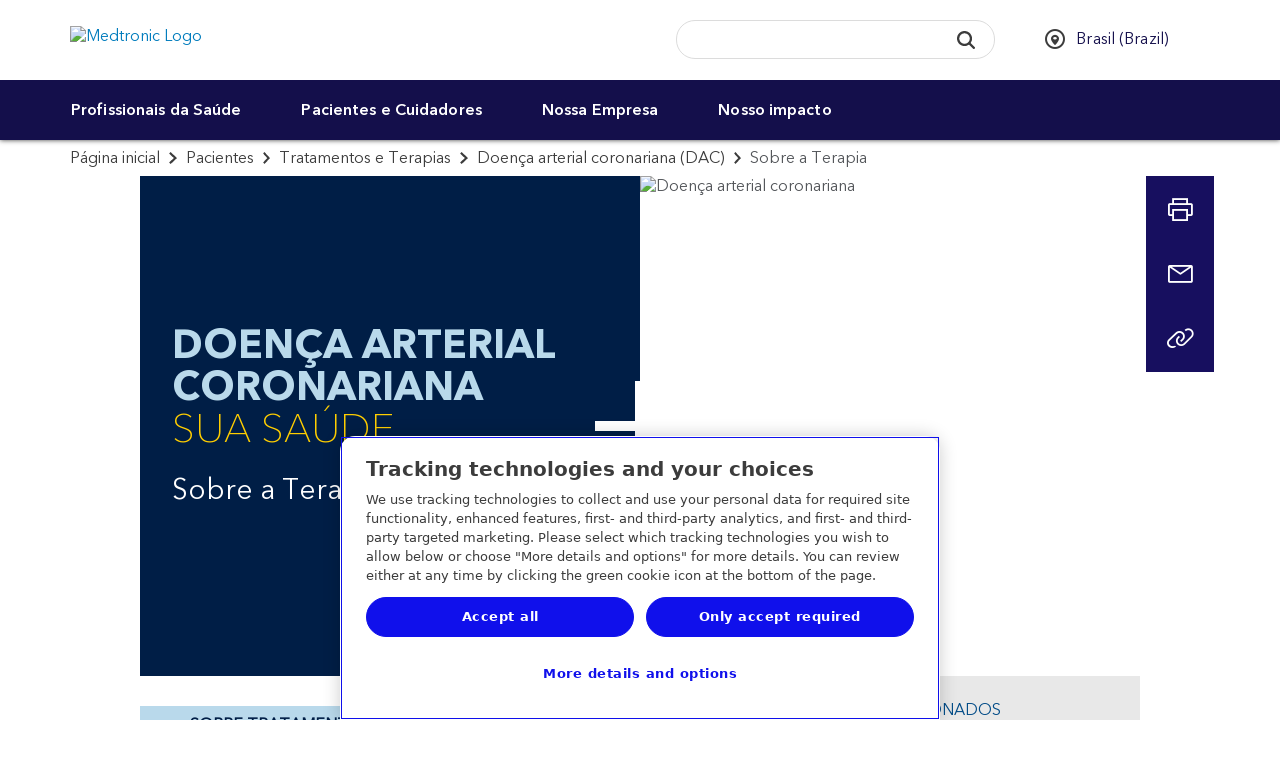

--- FILE ---
content_type: text/html; charset=utf-8
request_url: https://www.medtronic.com/br-pt/your-health/treatments-therapies/coronary-artery-disease/therapy.html
body_size: 22395
content:
<!doctype html>
<html dir="ltr-new" class="medtronic-com-br-pt " lang="pt-BR">
<head>
<meta http-equiv="content-type" content="text/html; charset=UTF-8"/>

<meta http-equiv="X-UA-Compatible" content="IE=edge"/>
<meta name="viewport" content="width=device-width,initial-scale=1"/>
<meta name="description" content="Saiba mais sobre tratamentos para a doença arterial coronariana, uma das principais causas de morte na Austrália."/>
<meta name="format-detection" content="telephone=yes"/>
<meta http-equiv="cleartype" content="on"/>
<meta name="author" content="Medtronic"/>

<meta name="audience" content="Patients & Caregivers"/>

<meta name="conditions" content="Coração e Vascular;Coronary Artery Disease"/>


<link rel="preconnect" href="https://medtronicinc.tt.omtrdc.net"/>
<link rel="preconnect" href="https://medtronic.scene7.com"/>
<link rel="preconnect" href="https://s2.go-mpulse.net"/>
<link rel="preconnect" href="https://static.cloud.coveo.com"/>
<link rel="preconnect" href="https://assets.adobedtm.com"/>
<link rel="preconnect" href="https://mboxedge28.tt.omtrdc.net"/>

<!--preload Avenir Thin -->
<link rel="preload" href="/etc.clientlibs/medtronic-com/clientlibs/clientlib-all/resources/fonts/bae40acb-d6f4-4286-8b5c-a268303f2bcf.woff2" as="font" type="font/woff2" crossorigin/>
<!--preload Avenir Regular -->
<link rel="preload" href="/etc.clientlibs/medtronic-com/clientlibs/clientlib-all/resources/fonts/09ab0626-bb45-4650-acc8-0182d693df02.woff2" as="font" type="font/woff2" crossorigin/>


    <META NAME="ROBOTS" CONTENT="index,follow"/>












    <link rel="alternate" href="https://www.medtronic.com/be-fr/patients/traitements-therapies/maladie-des-arteres-coronaires/stent-et-pontage.html" hreflang="fr-be"/>

    <link rel="alternate" href="https://www.medtronic.com/br-pt/your-health/treatments-therapies/coronary-artery-disease/therapy.html" hreflang="pt-br"/>

    <link rel="alternate" href="https://www.medtronic.com/es-es/tu-salud/tratamientos-y-terapias/arteriopatia-coronaria/tratamiento.html" hreflang="es-es"/>

    <link rel="alternate" href="https://www.medtronic.com/fr-fr/patients/traitements-therapies/maladie-des-arteres-cardiaques/nos-therapies.html" hreflang="fr-fr"/>

    <link rel="alternate" href="https://www.medtronic.com/it-it/pazienti/trattamenti-terapie/coronaropatie/informazioni-terapia.html" hreflang="it-it"/>

    <link rel="alternate" href="https://www.medtronic.com/jp-ja/your-health/treatments-therapies/coronary-artery-disease/therapy.html" hreflang="ja-jp"/>

    <link rel="alternate" href="https://www.medtronic.com/me-en/your-health/treatments-therapies/coronary-artery-disease/therapy.html" hreflang="en"/>

    <link rel="alternate" href="https://latinoamerica.medtronic.com/xl-es/tu-salud/tratamientos-y-terapias/arteriopatia-coronaria-cad/tratamiento.html" hreflang="es"/>








<meta property="fb:app_id" content="339422286898361"/>
<meta property="og:title" content="Tratamento da Doença Arterial Coronariana com Stents e Balões"/>
<meta property="og:description" content="Saiba mais sobre tratamentos para a doença arterial coronariana, uma das principais causas de morte na Austrália."/>
<meta property="og:image" content="https://www.medtronic.com/content/dam/medtronic-wide/public/channel-configuration/medtronic-com/open-graph-default.png"/>
<meta property="og:url" content="https://www.medtronic.com/br-pt/your-health/treatments-therapies/coronary-artery-disease/therapy.html"/>
<meta property="og:type" content="website"/>
<meta property="og:locale"/>
<script type="text/javascript">var SITEPATH = "\/br\u002Dpt";</script>






    
    
        <!-- OneTrust Cookies Consent Notice start for medtronic.com -->
        
            <script type="text/javascript" src="https://cdn.cookielaw.org/consent/7d3bbabe-76bb-430d-a2f3-0d88d8048fc2/OtAutoBlock.js"></script>
            <script data-dlayer-ignore="true" src="https://cdn.cookielaw.org/scripttemplates/otSDKStub.js" type="text/javascript" charset="UTF-8" data-domain-script="7d3bbabe-76bb-430d-a2f3-0d88d8048fc2"></script>
            

            <script type="text/javascript">
                 window._elqQ = window._elqQ || [];
                _elqQ.push(['elqSetSiteId', '298548211']); // Covidien
                _elqQ.push(['elqUseFirstPartyCookie', 'covtk.medtronic.com']);
                _elqQ.push(['elqTrackPageView', window.location.href]);
                _elqQ.push(['elqSetSiteId', '357929245']); // DIB
                _elqQ.push(['elqTrackPageView', window.location.href]);
                _elqQ.push(['elqSetSiteId', '1273783562']);  // RTG
                _elqQ.push(['elqTrackPageView', window.location.href]);
                _elqQ.push(['elqSetSiteId', '380021914']);// CVG
                _elqQ.push(['elqUseFirstPartyCookie', 'trck.medtronic.com']);
                _elqQ.push(['elqTrackPageView', window.location.href]);

                function OptanonWrapper() {
                    
                    this.ProcessIntegrationModules = function() {
                        var json = Optanon.GetDomainData();
                        for (var i = 0; i < json.Groups.length; i += 1) {
                            var group = json.Groups[i];
                            var eloquaCookieGroup = null;
                            if (group.Cookies && group.Cookies.length > 0) {
                                for (var k = 0; k < group.Cookies.length; k += 1) {
                                    var cookie = group.Cookies[k];
                                    if (cookie.Name === "ELOQUA") {
                                        eloquaCookieGroup = group.Parent ? group.Parent.OptanonGroupId : group.OptanonGroupId;
                                    }
                                }
                            }
                            if (eloquaCookieGroup !== null) {
                                var groupIsActive = OptanonActiveGroups.indexOf(eloquaCookieGroup) != -1;
                                console.log("eloquaCookieGroup groupIsActive", OptanonActiveGroups,  eloquaCookieGroup, groupIsActive)
                                SetEloquaTracking(groupIsActive);
                            }
                        }
                    }
                    ProcessIntegrationModules();
                }

                function isScriptLoaded(scriptSrc) {
                    let elqScript = document.querySelector('script[src="' + scriptSrc + '"]');
                    console.log("EloquaScript",elqScript);
                    return elqScript !== null;
                }

                function SetEloquaTracking(optIn) {
                    console.log("SetEloquaTracking optIn", optIn)
                    let isElqCfgFileLoaded = isScriptLoaded('https://img.en25.com/i/elqCfg.min.js');
                    console.log("isElqCfgFileLoaded", isElqCfgFileLoaded);

                    if (optIn && !isElqCfgFileLoaded) {
                        function after_load() {
                            window._elqQ.push(["elqOptIn"]);
                            console.log("SetEloquaTracking after_load", window._elqQ)
                        }
                        function sync_load() {
                            var s = document.createElement('script');
                            s.type = 'text/javascript';
                            s.async = false; // synchronously load the script
                            s.onload = after_load;
                            s.src = 'https://img.en25.com/i/elqCfg.min.js';
                            var x = document.getElementsByTagName('script')[0];
                            x.parentNode.insertBefore(s, x);
                        }
                        sync_load();
                        console.log("elqcfg File load initiated...");

                        _elqQ.push(['elqTrackPageViewOptinByCountry']);
                    } else {
                        var trackingStatus = optIn ? "elqOptIn" : "elqOptOut";
                        var a = window._elqQ.push([trackingStatus]);
                        console.log("SetEloquaTracking Ending window._elqQ", window._elqQ)
                    }
                };

                var now = new Date();
                now.setTime(now.getTime() + 1 * 3600 * 1000 * 24 * 365);
                delete_cookie();

                function delete_cookie() {
                    if (!getCookie('cleared-onetrust-cookies')) {
                        console.log("entered");
                        document.cookie = "OptanonAlertBoxClosed" + "=" + "; path=/" + ";"
                            + "domain=.groupama.it" + '; expires=Thu, 01 Jan 1970 00:00:01 GMT';
                        document.cookie = "OptanonConsent" + "=" + "; path=/" + ";"
                            + "domain=.groupama.it" + '; expires=Thu, 01 Jan 1970 00:00:01 GMT';
                        console.log("exit");
                    }

                    document.cookie = "cleared-onetrust-cookies" + "=" + "; path=/" + ";"
                        + "domain=.groupama.it" + ";"
                        + "expires=" + now;
                    console.log("test");
                }


                function getCookie(cookieName) {
                    var value = '; ' + document.cookie;
                    var parts = value.split('; ' + cookieName + '=');
                    if (parts.length == 2) { return true; }
                }                
            </script>
        
        <!-- OneTrust Cookies Consent Notice end for medtronic.com -->
        
        <style>
            .header__select {
                visibility: hidden;
            }
        </style>
        
    
<link rel="stylesheet" href="/etc.clientlibs/medtronic-com/clientlibs/css-base/left-to-right-new.min.1622dad2aa8f12bd6d4383c3148dfa64.css" type="text/css">



        
    



        
        
        
        
            
    
<link rel="stylesheet" href="/etc.clientlibs/medtronic-com/components/content/global-pop-up/global-nav.min.e3506dac6f6d1d3173cb33b87c39319f.css" type="text/css">



        
        <script data-ot-ignore type="text/javascript" src="/etc.clientlibs/medtronic-com/clientlibs/clientlib-site/js/libraries/modernizr/modernizr-2.8.3.4df5d787cda37490803ccec41bb20f66.js"></script>
        
        
            <link rel="stylesheet" href="/etc.clientlibs/medtronic-com/clientlibs/print.6419672f54489050a939eb095699bbb7.css" type="text/css" media="print"/>
        
        
        
    



    <style id="antiClickjack"></style>
    <script type="text/javascript">
        if (self === top) {
            var antiClickjack = document.getElementById("antiClickjack");
            antiClickjack.parentNode.removeChild(antiClickjack);
        } else {
            top.location = self.location;
        }
    </script>









    


        <script type="text/javascript" src="//assets.adobedtm.com/e5d3245550c3/48997fec295b/launch-c7f3f5a4c9fc.min.js"></script>


    <script type="text/javascript">if (typeof _satellite !== "undefined") { _satellite.setCookie("sat_track", "false"); }</script>
    <link rel="apple-touch-icon-precomposed" href="/content/dam/medtronic-com/apple-touch-icon-precomposed.png"/>
<link rel="canonical" href="https://www.medtronic.com/br-pt/your-health/treatments-therapies/coronary-artery-disease/therapy.html"/>
<link rel="apple-touch-icon" sizes="180x180" href="/content/dam/medtronic-wide/public/channel-configuration/favicons/apple-touch-icon.png"/>
<link rel="icon" type="image/png" sizes="32x32" href="/content/dam/medtronic-wide/public/channel-configuration/favicons/favicon-32x32.png"/>
<link rel="icon" type="image/png" sizes="16x16" href="/content/dam/medtronic-wide/public/channel-configuration/favicons/favicon-16x16.png"/>
<link rel="manifest" href="/content/dam/medtronic-wide/public/channel-configuration/favicons/site.webmanifest"/>
<link rel="shortcut icon" href="/content/dam/medtronic-wide/public/channel-configuration/favicons/favicon.ico"/>
<meta name="msapplication-TileColor" content="#ffffff"/>
<meta name="msapplication-config" content="/content/dam/medtronic-wide/public/channel-configuration/favicons/browserconfig.xml"/>
<meta name="theme-color" content="#ffffff"/>
<title>Tratamento da Doença Arterial Coronariana com Stents e Balões</title>



    <!-- Start of Google pixel implementation for ca-en or ca-fr site pages-->
    
    <!-- END of Google pixel implementation for ca-en or ca-fr site pages-->

<script>(window.BOOMR_mq=window.BOOMR_mq||[]).push(["addVar",{"rua.upush":"false","rua.cpush":"true","rua.upre":"false","rua.cpre":"false","rua.uprl":"false","rua.cprl":"false","rua.cprf":"false","rua.trans":"SJ-230c58bd-a267-4d34-8ae6-1bfbd96e7005","rua.cook":"false","rua.ims":"false","rua.ufprl":"false","rua.cfprl":"false","rua.isuxp":"false","rua.texp":"norulematch","rua.ceh":"false","rua.ueh":"false","rua.ieh.st":"0"}]);</script>
                              <script>!function(e){var n="https://s.go-mpulse.net/boomerang/";if("True"=="True")e.BOOMR_config=e.BOOMR_config||{},e.BOOMR_config.PageParams=e.BOOMR_config.PageParams||{},e.BOOMR_config.PageParams.pci=!0,n="https://s2.go-mpulse.net/boomerang/";if(window.BOOMR_API_key="PRR2U-SSFLH-BKFNL-6P7A8-E4MTG",function(){function e(){if(!o){var e=document.createElement("script");e.id="boomr-scr-as",e.src=window.BOOMR.url,e.async=!0,i.parentNode.appendChild(e),o=!0}}function t(e){o=!0;var n,t,a,r,d=document,O=window;if(window.BOOMR.snippetMethod=e?"if":"i",t=function(e,n){var t=d.createElement("script");t.id=n||"boomr-if-as",t.src=window.BOOMR.url,BOOMR_lstart=(new Date).getTime(),e=e||d.body,e.appendChild(t)},!window.addEventListener&&window.attachEvent&&navigator.userAgent.match(/MSIE [67]\./))return window.BOOMR.snippetMethod="s",void t(i.parentNode,"boomr-async");a=document.createElement("IFRAME"),a.src="about:blank",a.title="",a.role="presentation",a.loading="eager",r=(a.frameElement||a).style,r.width=0,r.height=0,r.border=0,r.display="none",i.parentNode.appendChild(a);try{O=a.contentWindow,d=O.document.open()}catch(_){n=document.domain,a.src="javascript:var d=document.open();d.domain='"+n+"';void(0);",O=a.contentWindow,d=O.document.open()}if(n)d._boomrl=function(){this.domain=n,t()},d.write("<bo"+"dy onload='document._boomrl();'>");else if(O._boomrl=function(){t()},O.addEventListener)O.addEventListener("load",O._boomrl,!1);else if(O.attachEvent)O.attachEvent("onload",O._boomrl);d.close()}function a(e){window.BOOMR_onload=e&&e.timeStamp||(new Date).getTime()}if(!window.BOOMR||!window.BOOMR.version&&!window.BOOMR.snippetExecuted){window.BOOMR=window.BOOMR||{},window.BOOMR.snippetStart=(new Date).getTime(),window.BOOMR.snippetExecuted=!0,window.BOOMR.snippetVersion=12,window.BOOMR.url=n+"PRR2U-SSFLH-BKFNL-6P7A8-E4MTG";var i=document.currentScript||document.getElementsByTagName("script")[0],o=!1,r=document.createElement("link");if(r.relList&&"function"==typeof r.relList.supports&&r.relList.supports("preload")&&"as"in r)window.BOOMR.snippetMethod="p",r.href=window.BOOMR.url,r.rel="preload",r.as="script",r.addEventListener("load",e),r.addEventListener("error",function(){t(!0)}),setTimeout(function(){if(!o)t(!0)},3e3),BOOMR_lstart=(new Date).getTime(),i.parentNode.appendChild(r);else t(!1);if(window.addEventListener)window.addEventListener("load",a,!1);else if(window.attachEvent)window.attachEvent("onload",a)}}(),"".length>0)if(e&&"performance"in e&&e.performance&&"function"==typeof e.performance.setResourceTimingBufferSize)e.performance.setResourceTimingBufferSize();!function(){if(BOOMR=e.BOOMR||{},BOOMR.plugins=BOOMR.plugins||{},!BOOMR.plugins.AK){var n="true"=="true"?1:0,t="",a="bu5nmgyxykuf22masnxa-f-0f48e75cd-clientnsv4-s.akamaihd.net",i="false"=="true"?2:1,o={"ak.v":"39","ak.cp":"1494355","ak.ai":parseInt("218082",10),"ak.ol":"0","ak.cr":8,"ak.ipv":4,"ak.proto":"h2","ak.rid":"3d4885e1","ak.r":51208,"ak.a2":n,"ak.m":"b","ak.n":"essl","ak.bpcip":"13.58.214.0","ak.cport":41184,"ak.gh":"23.209.83.9","ak.quicv":"","ak.tlsv":"tls1.3","ak.0rtt":"","ak.0rtt.ed":"","ak.csrc":"-","ak.acc":"","ak.t":"1770034030","ak.ak":"hOBiQwZUYzCg5VSAfCLimQ==1B+qHdXj1GP8SDOjM0uwoU5eZ7P/ZIgB1glpfYUIu9IBL0pPJ0BoPyqwU0wZB+5FlXIeCN3m9xSc/SP8WfxYgDZPSLjFbZnzKQVlAzFnjchDUSJD7wKegktAz+Q5GGFwwCJc9mu6RPAvHuH7MoIchM61LptVqJhCF4BJ+4neDaCP0UxnAM41VKfcHTqPfszgq0riLTttWcgu1IYB7BY4x8xds4VTP/[base64]","ak.pv":"501","ak.dpoabenc":"","ak.tf":i};if(""!==t)o["ak.ruds"]=t;var r={i:!1,av:function(n){var t="http.initiator";if(n&&(!n[t]||"spa_hard"===n[t]))o["ak.feo"]=void 0!==e.aFeoApplied?1:0,BOOMR.addVar(o)},rv:function(){var e=["ak.bpcip","ak.cport","ak.cr","ak.csrc","ak.gh","ak.ipv","ak.m","ak.n","ak.ol","ak.proto","ak.quicv","ak.tlsv","ak.0rtt","ak.0rtt.ed","ak.r","ak.acc","ak.t","ak.tf"];BOOMR.removeVar(e)}};BOOMR.plugins.AK={akVars:o,akDNSPreFetchDomain:a,init:function(){if(!r.i){var e=BOOMR.subscribe;e("before_beacon",r.av,null,null),e("onbeacon",r.rv,null,null),r.i=!0}return this},is_complete:function(){return!0}}}}()}(window);</script></head>
<body class=" original-legacy-template">


<div id="notification-container">
    
    
<div class="modal" id="modalWarn" tabindex="-1" role="dialog" aria-labelledby="modalHeadingWarn" aria-describedby="modalDescWarn">
<!--googleoff: all-->
    <div class="modal-dialog modal-lg" role="document">
        <div class="modal-content">
            <div class="modal-header clearfix">
                <a href="#" data-dismiss="modal" class="icon-fallback-text" aria-label="Close button">
                    <i class="icon shape-mdt-close" aria-hidden="true"></i>
                    <span class="text">Close</span>
                </a>
                <h3 class="modal-title yellow" id="modalHeadingWarn">Você está saindo do site da Medtronic Brasil</h3>
            </div>
            <div class="modal-body" id="modalDescWarn">
                <p>Você acabou de clicar em um link para acessar outro site. Se continuar, poderá ser direcionado para um site que não nos pertence.</p>
<p>Não revisamos nem controlamos o conteúdo de sites que não são da Medtronic, e não somos responsáveis por qualquer atividade ou transação comercial que você realizar neles. Seu uso do outro site está sujeito às condições de uso e à política de privacidade desse site.</p>
<p><br />
 É possível que alguns dos produtos no outro site não estejam aprovados em sua região ou país.</p>

            </div>
            <div class="modal-footer bg-navy-blue">
                <div class="btn-row">
                    <a href="#" class="btn" data-dismiss="modal" role="button" id="closePopUp">Cancelar</a>
                    <a id="url_link" href="" class="btn" role="button" rel="external" target="_blank">Continuar</a>
                </div>
            </div>
        </div>
    </div>
<!--googleon: all-->
</div>




    

    
    



    
    
        
    
        
    <div id="outdated">
<!--googleoff: all-->
  <p><strong>Seu navegador está desatualizado</strong></p>
  <p>
    Com um navegador atualizado, você terá uma melhor experiência no site da Medtronic. <a id="btnUpdateBrowser" href="http://www.outdatedbrowser.com">Atualizar meu navegador agora.</a>
  </p>
  <p class="last">
    <a href="#" id="btnCloseUpdateBrowser" title="Close">&times;</a>
  </p>
<!--googleon: all-->
</div>

    
    
    
    
    


</div>

<div class="global-wrap">
    

    
        
        
        
        <div class="header"><div class="header-wrap closed-header">
    <header>
        
        <a class="sr-only sr-only-focusable" href="#header-skip">Skip to main content</a>
        <div class="container-fluid">
            
            <a class="header__logo" href="https://www.medtronic.com/br-pt/index.html">
                <img src="/content/dam/medtronic-com/mdt_logo_white.png" alt="Medtronic Logo"/>
            </a>
            
        </div>
    </header>
    <div class="nav-bar ">
    <div class="container-fluid">
        <div class="row">
            <div class="nav-bar__btn-menu">
                <a class="btn btn__menu btn--nav-style" aria-expanded="false" aria-controls="main-navigation" role="button" href="#">
                    <div class="menu-icon">
                        <i class="menu-icon__midline"></i>
                    </div> <span class="btn__menu-text">Menu</span>
                    <span class="btn__menu-text hidden">Fechar</span>
                </a>
            </div>
            <div class="search-btn-container">
                <a class="btn btn__search btn--nav-style pull-opposite" aria-expanded="false" role="button" href="javascript:void(0);">
                    <div class="search-icon">
                        <svg focusable="false" enable-background="new 0 0 20 20" viewBox="0 0 20 20" xmlns="http://www.w3.org/2000/svg" class="coveo-search-button-svg">
                            <g fill="currentColor">
                                <path class="coveo-magnifier-circle-svg" d="m8.368 16.736c-4.614 0-8.368-3.754-8.368-8.368s3.754-8.368 8.368-8.368 8.368 3.754 8.368 8.368-3.754 8.368-8.368 8.368m0-14.161c-3.195 0-5.793 2.599-5.793 5.793s2.599 5.793 5.793 5.793 5.793-2.599 5.793-5.793-2.599-5.793-5.793-5.793"></path>
                                <path d="m18.713 20c-.329 0-.659-.126-.91-.377l-4.552-4.551c-.503-.503-.503-1.318 0-1.82.503-.503 1.318-.503 1.82 0l4.552 4.551c.503.503.503 1.318 0 1.82-.252.251-.581.377-.91.377"></path>
                            </g>
                        </svg>
                    </div>
                    <div class="menu-icon">
                        <i class="icon menu-icon__midline"></i>
                    </div> <span class="btn__search-text">Pesquisar</span>
                    <span class="btn__search-text hidden">Fechar</span>
                </a>
            </div>
        </div>
    </div>
    <div id="search-overlay">
        <div class="row">
            <div class="searchbar js-searchbar is-closed">
    <div class="searchbar__wrapper">
        <div id="searchbox">
    <!-- The `coveo-search-section` class is for alignment purpose only -->
    <div class="coveo-search-section">
        <!-- Setting `data-enable-omnibox` and `data-enable-query-suggest-addon` to `true` is not necessary in version 2.x -->
        <div class="CoveoSearchbox" data-enable-omnibox="true" data-enable-query-suggest-addon="true" role="search"></div>
        <div class="CoveoAnalytics" data-endpoint="https://medtronicincproductionjlsldzfy.analytics.orghipaa.coveo.com/rest/ua" data-anonymous="true" data-search-hub="medtronic"></div>
    </div>
</div>




    </div>
    <link rel="stylesheet" href="https://static.cloud.coveo.com/searchui/v2.10092/css/CoveoFullSearch.min.css"/>

    
<link rel="stylesheet" href="/etc.clientlibs/medtronic-com/components/content/search-overlay/clientlibs-new.min.1aad0cb4e45c460af8fa1dafb08fad87.css" type="text/css">




    <script data-ot-ignore class="coveo-script" src="https://static.cloud.coveo.com/searchui/v2.10092/js/CoveoJsSearch.Lazy.min.js" defer></script>

    <script type="text/javascript">
    document.addEventListener("DOMContentLoaded", function() {
        //Coveo.SearchEndpoint.configureCloudV2Endpoint("", "xx07546f79-7343-4532-98eb-fb7b7fab2bfe","https://medtronicincproductionjlsldzfy.orghipaa.coveo.com/rest/search");
        if (window.location.href.indexOf("brandcentral") > -1) {
            Coveo.SearchEndpoint.configureCloudV2Endpoint("", "xxd627f2c0-d994-4748-be62-30aff750f40e","https://medtronicincproductionjlsldzfy.orghipaa.coveo.com/rest/search");
        } else if (window.location.href.indexOf("digitalcentral") > -1) {
            Coveo.SearchEndpoint.configureCloudV2Endpoint("", "xx485bcee5-c51e-49e5-acf0-0af0708b3c9f","https://medtronicincproductionjlsldzfy.orghipaa.coveo.com/rest/search");
        } else if (window.location.href.indexOf("animal-health") > -1) {
            Coveo.SearchEndpoint.configureCloudV2Endpoint("", "xxb5bea937-669c-45bb-bd0b-2960869f2f01","https://medtronicincproductionjlsldzfy.orghipaa.coveo.com/rest/search");
        } else {
            Coveo.SearchEndpoint.configureCloudV2Endpoint("", "xx07546f79-7343-4532-98eb-fb7b7fab2bfe","https://medtronicincproductionjlsldzfy.orghipaa.coveo.com/rest/search");
        }
       
        var root = Coveo.$$(document).find("#searchbox");
        var currentURL = window.location.href;
        var urlArray = window.location.pathname.split('/');
        var langRegion = "";
        var langRegionNew = "//";
        var Audience = "";
        var searchUI = "medtronic";
        if ((currentURL.indexOf('/covidien/') !== -1) || (currentURL.indexOf('/mitg/') !== -1)) {
            langRegion = "/" + urlArray[2] + "/";
            var searchResultsPage = "search.html";
        } else if (urlArray[1] == "digitalcentral") {
            langRegion = "/en-us/";
            console.log("Publisher value = " + langRegion);
            var searchResultsPage = "/content/medtronic-com/br-pt/search-results.html";
            if (searchResultsPage.includes("/content/medtronic-com")) {
                searchResultsPage = searchResultsPage.replace("/content/medtronic-com", "");
            }
        } else if (urlArray[1] == "uk-en") {
            langRegion = "/en-gb/";
            console.log("Publisher value = " + langRegion);
            var searchResultsPage = "/content/medtronic-com/br-pt/search-results.html";
            if (searchResultsPage.includes("/content/medtronic-com")) {
                searchResultsPage = searchResultsPage.replace("/content/medtronic-com", "");
            }
        } else if (urlArray[2] == "medtronic-com") {
            var localeStr = urlArray[3];
            //Should test for DigitalCentral and UK this is for Author
            if (localeStr == "digitalcentral") {
                langRegion = "/en-us/";
                console.log("Author value = " + langRegion);
                var searchResultsPage = "/content/medtronic-com/br-pt/search-results.html";
            } else if (localeStr == "uk-en") {
                langRegion = "/en-gb/";
                console.log("Author value = " + langRegion);
                var searchResultsPage = "/content/medtronic-com/br-pt/search-results.html";
            } else {
                langRegion = "/" + localeStr.substring(3, 5) + "-" + localeStr.substring(0, 2) + "/";
                var searchResultsPage = "/content/medtronic-com/br-pt/search-results.html";
                console.log("Author value = " + langRegion);
            }
        } else {
            var localeStr = urlArray[1];
            langRegion = "/" + localeStr.substring(3, 5) + "-" + localeStr.substring(0, 2) + "/";
            var searchResultsPage = "/content/medtronic-com/br-pt/search-results.html";
            console.log("Publisher value = " + langRegion);
            if (searchResultsPage.includes("/content/medtronic-com")) {
                searchResultsPage = searchResultsPage.replace("/content/medtronic-com", "");
            }
        }
        if (window.location.href.indexOf("brandcentral") > -1) {
            langRegion = "/en-us/";
        }
        var lang = langRegion.substring(1, 3);
        if (lang == "es") {
            lang = "es-es";
        }

        if (lang == "pt") {
            lang = "pt-br";
        }

        if (lang == "zh") {
            lang = "zh-cn";
        }

        if (lang != "en" && lang !="he") {$.getScript("https://static.cloud.coveo.com/searchui/v2.10092/js/cultures/"+lang+".js");}

        if (lang == "he") {$.getScript("/content/dam/medtronic-com/js/he.js");}
        console.log('lang is ' +lang);
        if (document.referrer.indexOf("patients") > -1) {
            Audience = 'Patients & Caregivers'
        }
        if (document.referrer.indexOf("healthcare-professionals") > -1) {
            Audience = 'Healthcare Professionals'
        }
        Coveo.$$(root).on('changeAnalyticsCustomData', function(e, args) {
            args.language = lang.substring(0, 2);
            if (args.type === 'ClickEvent' || args.type === 'CustomEvent') {
                args.metaObject.context_locale = langRegion;
                args.metaObject.context_searchUI = searchUI;
                args.metaObject.context_audience = Audience;
            }
        });
        Coveo.$$(root).on('buildingQuery', function(e, args) {
            args.queryBuilder.addContext({
                'locale': langRegion,
                'searchUI': searchUI,
                'audience': Audience
            });
        });
        Coveo.initSearchbox(root, searchResultsPage);
        document.addEventListener('DOMContentLoaded', function () {
            Coveo.SearchEndpoint.configureSampleEndpointV2();
            Coveo.init(document.body);
        });
         String.toLocaleString({
            "ko":
                {
                "InsertAQuery": "쿼리 삽입",
                "PressEnterToSend": "Enter 키를 눌러 보냅니다.",
                "Search": "검색"
                }
            });

    });
    
    setTimeout(function() {
        Coveo.$$(document.body).findAll(".CoveoSearchButton").forEach(function(element) {
            element.addEventListener("keydown", function(event) {
                if (event.keyCode === 13) {
                    element.click();
                }
            })
        });
    }, 1500);
    </script>

</div>

        </div>
    </div>
    <div class="country-selector" data-a11y-country-selector="Select a country to see this website in the local language">
	
            <ul class="unstyled header__select list-inline">
                
                <li class="select-language">
                    
                    <div class="hidden">
                        
                            <a href="https://www.medtronic.com/br-pt/your-health/treatments-therapies/coronary-artery-disease/therapy.html" class="hidden language-selection" data-locale="pt-BR">Portuguese</a>
                        
                    </div>
                </li>
                
                <li class="select-country">
                    <select style="width: 100%;" autocomplete="off" name="country" id="headerCountry" aria-label="CountrySelector">
                        <option>Selecione o país / região</option>
                        
                            <option value="en-XA">
                                Adriatic
                                
                            </option>
                        
                            <option value="en-SA">
                                Arabia
                                
                            </option>
                        
                            <option value="es-AR">
                                Argentina
                                
                            </option>
                        
                            <option value="en-XB">
                                Australia and New Zealand
                                
                            </option>
                        
                            <option value="en-BD">
                                Bangladesh
                                
                            </option>
                        
                            <option value="fr-BE">
                                Belgique (Belgium)
                                
                                    - Français
                            </option>
                        
                            <option value="nl-BE">
                                België (Belgium)
                                
                                    - Nederlands
                            </option>
                        
                            <option value="pt-BR" selected>
                                Brasil (Brazil)
                                
                            </option>
                        
                            <option value="bg-BG">
                                Bulgaria
                                
                            </option>
                        
                            <option value="en-CA">
                                Canada
                                
                                    - English
                            </option>
                        
                            <option value="fr-CA">
                                Canada
                                
                                    - Français
                            </option>
                        
                            <option value="en-ME">
                                Europe Central/Eastern, Middle East &amp; Africa, Asia
                                
                                    - EN
                            </option>
                        
                            <option value="cs-CZ">
                                Česká republika (Czech Republic)
                                
                            </option>
                        
                            <option value="es-CL">
                                Chile
                                
                            </option>
                        
                            <option value="zh-CN">
                                中国 (China)
                                
                            </option>
                        
                            <option value="es-CO">
                                Colombia
                                
                            </option>
                        
                            <option value="es-CR">
                                Costa Rica
                                
                            </option>
                        
                            <option value="sr-RS">
                                Србија (Serbia)
                                
                            </option>
                        
                            <option value="da-DK">
                                Danmark (Denmark)
                                
                            </option>
                        
                            <option value="de-DE">
                                Deutschland (Germany)
                                
                            </option>
                        
                            <option value="es-EC">
                                Ecuador
                                
                            </option>
                        
                            <option value="es-ES">
                                España (Spain)
                                
                            </option>
                        
                            <option value="en-XD">
                                Europe
                                
                            </option>
                        
                            <option value="fr-FR">
                                France
                                
                            </option>
                        
                            <option value="el-GR">
                                Ελλάδα (Greece)
                                
                            </option>
                        
                            <option value="zh-HK">
                                香港特區 (Hong Kong SAR)
                                
                            </option>
                        
                            <option value="en-IN">
                                Indian Subcontinent
                                
                            </option>
                        
                            <option value="he-IL">
                                Israel  ישראל
                                
                            </option>
                        
                            <option value="it-IT">
                                Italia (Italy)
                                
                            </option>
                        
                            <option value="ja-JP">
                                日本 (Japan)
                                
                            </option>
                        
                            <option value="es-XL">
                                Latinoamérica
                                
                            </option>
                        
                            <option value="hu-HU">
                                Magyarország (Hungary)
                                
                            </option>
                        
                            <option value="es-MX">
                                México (Mexico)
                                
                            </option>
                        
                            <option value="nl-NL">
                                Nederland (Netherlands)
                                
                            </option>
                        
                            <option value="nn-NO">
                                Norge (Norway)
                                
                            </option>
                        
                            <option value="de-AT">
                                Österreich (Austria)
                                
                            </option>
                        
                            <option value="es-PA">
                                Panama
                                
                            </option>
                        
                            <option value="es-PY">
                                Paraguay
                                
                            </option>
                        
                            <option value="es-PE">
                                Perú (Peru)
                                
                            </option>
                        
                            <option value="en-PH">
                                Philippines 
                                
                            </option>
                        
                            <option value="pl-PL">
                                Polska (Poland)
                                
                            </option>
                        
                            <option value="ru-RU">
                                Российская Федерация (Russia)
                                
                            </option>
                        
                            <option value="pt-PT">
                                Portugal
                                
                            </option>
                        
                            <option value="es-PR">
                                Puerto Rico
                                
                            </option>
                        
                            <option value="ro-RO">
                                Romania
                                
                            </option>
                        
                            <option value="ar-ME">
                                العربية الشرق Middle East
                                
                                    - Arabic العربية
                            </option>
                        
                            <option value="de-CH">
                                Schweiz (Switzerland)
                                
                                    - Deutsch
                            </option>
                        
                            <option value="en-SG">
                                Singapore
                                
                            </option>
                        
                            <option value="sk-SK">
                                Slovenská republika (Slovak Republic)
                                
                            </option>
                        
                            <option value="en-ZA">
                                South Africa and Sub-Sahara
                                
                            </option>
                        
                            <option value="ko-KR">
                                대한민국 (South Korea)
                                
                            </option>
                        
                            <option value="fr-CH">
                                Suisse (Switzerland)
                                
                                    - Français
                            </option>
                        
                            <option value="fi-FI">
                                Suomi (Finland)
                                
                            </option>
                        
                            <option value="sv-SE">
                                Sverige (Sweden)
                                
                            </option>
                        
                            <option value="zh-TW">
                                台灣地區 (Taiwan)
                                
                            </option>
                        
                            <option value="th-TH">
                                ประเทศไทย (Thailand)
                                
                            </option>
                        
                            <option value="tr-TR">
                                Türkiye (Turkey)
                                
                            </option>
                        
                            <option value="en-GB">
                                United Kingdom
                                
                            </option>
                        
                            <option value="en-US">
                                United States
                                
                            </option>
                        
                            <option value="es-UY">
                                Uruguay
                                
                            </option>
                        
                            <option value="uk-UA">
                                Україна (Ukraine)
                                
                            </option>
                        
                            <option value="vi-VN">
                                Tiếng Việt (Vietnam)
                                
                            </option>
                        
                    </select>
                </li>
                <div class="hidden">
                    
                        <a href="https://adriatic.medtronic.com/xa-en/index.html" class="hidden country-selection" data-locale="en-XA">Adriatic</a>
                    
                
                    
                        <a href="https://www.medtronic.com/en-sa/index.html" class="hidden country-selection" data-locale="en-SA">Arabia</a>
                    
                
                    
                        <a href="https://www.medtronic.com/ar-es/index.html" class="hidden country-selection" data-locale="es-AR">Argentina</a>
                    
                
                    
                        <a href="https://www.medtronic.com/au-en/index.html" class="hidden country-selection" data-locale="en-XB">Australia and New Zealand</a>
                    
                
                    
                        <a href="https://www.medtronic.com/bd-en/index.html" class="hidden country-selection" data-locale="en-BD">Bangladesh</a>
                    
                
                    
                        <a href="https://www.medtronic.com/be-fr/index.html" class="hidden country-selection" data-locale="fr-BE">Belgique (Belgium)</a>
                    
                
                    
                        <a href="https://www.medtronic.com/be-nl/index.html" class="hidden country-selection" data-locale="nl-BE">België (Belgium)</a>
                    
                
                    
                        <a href="https://www.medtronic.com/br-pt/index.html" class="hidden country-selection" data-locale="pt-BR">Brasil (Brazil)</a>
                    
                
                    
                        <a href="https://www.medtronic.com/bg-bg/index.html" class="hidden country-selection" data-locale="bg-BG">Bulgaria</a>
                    
                
                    
                        <a href="https://www.medtronic.com/en-ca/index.html" class="hidden country-selection" data-locale="en-CA">Canada</a>
                    
                
                    
                        <a href="https://www.medtronic.com/fr-ca/index.html" class="hidden country-selection" data-locale="fr-CA">Canada</a>
                    
                
                    
                        <a href="https://www.medtronic.com/me-en/index.html" class="hidden country-selection" data-locale="en-ME">Europe Central/Eastern, Middle East &amp; Africa, Asia</a>
                    
                
                    
                        <a href="https://www.medtronic.com/cz-cs/index.html" class="hidden country-selection" data-locale="cs-CZ">Česká republika (Czech Republic)</a>
                    
                
                    
                        <a href="https://www.medtronic.com/cl-es/index.html" class="hidden country-selection" data-locale="es-CL">Chile</a>
                    
                
                    
                        <a href="https://www.medtronic.com/cn-zh/index.html" class="hidden country-selection" data-locale="zh-CN">中国 (China)</a>
                    
                
                    
                        <a href="https://www.medtronic.com/es-co/index.html" class="hidden country-selection" data-locale="es-CO">Colombia</a>
                    
                
                    
                        <a href="https://www.medtronic.com/cr-es/index.html" class="hidden country-selection" data-locale="es-CR">Costa Rica</a>
                    
                
                    
                        <a href="https://www.medtronic.com/rs-sr/index.html" class="hidden country-selection" data-locale="sr-RS">Србија (Serbia)</a>
                    
                
                    
                        <a href="https://www.medtronic.com/dk-da/index.html" class="hidden country-selection" data-locale="da-DK">Danmark (Denmark)</a>
                    
                
                    
                        <a href="https://www.medtronic.com/de-de/index.html" class="hidden country-selection" data-locale="de-DE">Deutschland (Germany)</a>
                    
                
                    
                        <a href="https://www.medtronic.com/ec-es/index.html" class="hidden country-selection" data-locale="es-EC">Ecuador</a>
                    
                
                    
                        <a href="https://www.medtronic.com/es-es/index.html" class="hidden country-selection" data-locale="es-ES">España (Spain)</a>
                    
                
                    
                        <a href="https://www.medtronic.com/en-ie/index.html" class="hidden country-selection" data-locale="en-XD">Europe</a>
                    
                
                    
                        <a href="https://www.medtronic.com/fr-fr/index.html" class="hidden country-selection" data-locale="fr-FR">France</a>
                    
                
                    
                        <a href="https://www.medtronic.com/gr-el/index.html" class="hidden country-selection" data-locale="el-GR">Ελλάδα (Greece)</a>
                    
                
                    
                        <a href="https://global.medtronic.com/xg-en/about/hong-kong.html" class="hidden country-selection" data-locale="zh-HK">香港特區 (Hong Kong SAR)</a>
                    
                
                    
                        <a href="https://www.medtronic.com/in-en/index.html" class="hidden country-selection" data-locale="en-IN">Indian Subcontinent</a>
                    
                
                    
                        <a href="https://www.medtronic.com/il-he/index.html" class="hidden country-selection" data-locale="he-IL">Israel  ישראל</a>
                    
                
                    
                        <a href="https://www.medtronic.com/it-it/index.html" class="hidden country-selection" data-locale="it-IT">Italia (Italy)</a>
                    
                
                    
                        <a href="https://www.medtronic.com/jp-ja/index.html" class="hidden country-selection" data-locale="ja-JP">日本 (Japan)</a>
                    
                
                    
                        <a href="https://latinoamerica.medtronic.com/xl-es/index.html" class="hidden country-selection" data-locale="es-XL">Latinoamérica</a>
                    
                
                    
                        <a href="https://www.medtronic.com/hu-hu/index.html" class="hidden country-selection" data-locale="hu-HU">Magyarország (Hungary)</a>
                    
                
                    
                        <a href="https://www.medtronic.com/mx-es/index.html" class="hidden country-selection" data-locale="es-MX">México (Mexico)</a>
                    
                
                    
                        <a href="https://www.medtronic.com/nl-nl/index.html" class="hidden country-selection" data-locale="nl-NL">Nederland (Netherlands)</a>
                    
                
                    
                        <a href="https://www.medtronic.com/no-nn/index.html" class="hidden country-selection" data-locale="nn-NO">Norge (Norway)</a>
                    
                
                    
                        <a href="https://www.medtronic.com/at-de/index.html" class="hidden country-selection" data-locale="de-AT">Österreich (Austria)</a>
                    
                
                    
                        <a href="https://www.medtronic.com/pa-es/index.html" class="hidden country-selection" data-locale="es-PA">Panama</a>
                    
                
                    
                        <a href="https://www.medtronic.com/py-es/index.html" class="hidden country-selection" data-locale="es-PY">Paraguay</a>
                    
                
                    
                        <a href="https://www.medtronic.com/pe-es/index.html" class="hidden country-selection" data-locale="es-PE">Perú (Peru)</a>
                    
                
                    
                        <a href="https://www.medtronic.com/ph-en/index.html" class="hidden country-selection" data-locale="en-PH">Philippines </a>
                    
                
                    
                        <a href="https://www.medtronic.com/pl-pl/index.html" class="hidden country-selection" data-locale="pl-PL">Polska (Poland)</a>
                    
                
                    
                        <a href="https://www.medtronic.com/ru-ru/index.html" class="hidden country-selection" data-locale="ru-RU">Российская Федерация (Russia)</a>
                    
                
                    
                        <a href="https://www.medtronic.com/pt-pt/index.html" class="hidden country-selection" data-locale="pt-PT">Portugal</a>
                    
                
                    
                        <a href="https://www.medtronic.com/pr-es/index.html" class="hidden country-selection" data-locale="es-PR">Puerto Rico</a>
                    
                
                    
                        <a href="https://www.medtronic.com/ro-ro/index.html" class="hidden country-selection" data-locale="ro-RO">Romania</a>
                    
                
                    
                        <a href="https://www.medtronic.com/me-ar/index.html" class="hidden country-selection" data-locale="ar-ME">العربية الشرق Middle East</a>
                    
                
                    
                        <a href="https://www.medtronic.com/ch-de/index.html" class="hidden country-selection" data-locale="de-CH">Schweiz (Switzerland)</a>
                    
                
                    
                        <a href="https://www.medtronic.com/sg-en/index.html" class="hidden country-selection" data-locale="en-SG">Singapore</a>
                    
                
                    
                        <a href="https://www.medtronic.com/sk-sk/index.html" class="hidden country-selection" data-locale="sk-SK">Slovenská republika (Slovak Republic)</a>
                    
                
                    
                        <a href="https://www.medtronic.com/za-en/index.html" class="hidden country-selection" data-locale="en-ZA">South Africa and Sub-Sahara</a>
                    
                
                    
                        <a href="https://www.medtronic.com/kr-ko/index.html" class="hidden country-selection" data-locale="ko-KR">대한민국 (South Korea)</a>
                    
                
                    
                        <a href="https://www.medtronic.com/ch-fr/index.html" class="hidden country-selection" data-locale="fr-CH">Suisse (Switzerland)</a>
                    
                
                    
                        <a href="https://www.medtronic.com/fi-fi/index.html" class="hidden country-selection" data-locale="fi-FI">Suomi (Finland)</a>
                    
                
                    
                        <a href="https://www.medtronic.com/se-sv/index.html" class="hidden country-selection" data-locale="sv-SE">Sverige (Sweden)</a>
                    
                
                    
                        <a href="https://global.medtronic.com/xg-en/about/taiwan.html" class="hidden country-selection" data-locale="zh-TW">台灣地區 (Taiwan)</a>
                    
                
                    
                        <a href="https://www.medtronic.com/th-th/index.html" class="hidden country-selection" data-locale="th-TH">ประเทศไทย (Thailand)</a>
                    
                
                    
                        <a href="https://www.medtronic.com/tr-tr/index.html" class="hidden country-selection" data-locale="tr-TR">Türkiye (Turkey)</a>
                    
                
                    
                        <a href="https://www.medtronic.com/uk-en/index.html" class="hidden country-selection" data-locale="en-GB">United Kingdom</a>
                    
                
                    
                        <a href="https://www.medtronic.com/en-us/index.html" class="hidden country-selection" data-locale="en-US">United States</a>
                    
                
                    
                        <a href="https://www.medtronic.com/uy-es/index.html" class="hidden country-selection" data-locale="es-UY">Uruguay</a>
                    
                
                    
                        <a href="https://www.medtronic.com/ua-uk/index.html" class="hidden country-selection" data-locale="uk-UA">Україна (Ukraine)</a>
                    
                
                    
                        <a href="https://www.medtronic.com/vn-vi/index.html" class="hidden country-selection" data-locale="vi-VN">Tiếng Việt (Vietnam)</a>
                    
                </div>
                
                
                
                
                
                
                
                
            </ul>
    </div>
    <section id="main-navigation">
        <div class="row">
            <nav class="nav-menu" role="navigation">
    <div class="nav-items__wrapper nav-items__level-1">
        
        <ul class="unstyled nav-items nav-items__level-1--list">
            




    
    
    <li class="nav-list-item primary-nav-item">


    <a class="nav-items__level-1--link" href="https://www.medtronic.com/br-pt/healthcare-professionals.html">
        Profissionais da Saúde
        <span class="right-arrow">
        
    <i class="icon shape-mdt-chevron--right" aria-hidden="true">
        <svg xmlns="http://www.w3.org/2000/svg" viewBox="0 0 7.6 11.9">
            <path fill="#004B87" d="M1.5 0L.1 1.5 4.6 6 .1 10.4l1.5 1.5 6-5.9-6.1-6z"/>
        </svg>
    </i>

        </span>
    </a>

</li>


    
    
    <li class="nav-list-item primary-nav-item">


    <a class="nav-items__level-1--link" href="#">
        Pacientes e Cuidadores 
        <span class="right-arrow">
        
    <i class="icon shape-mdt-chevron--right" aria-hidden="true">
        <svg xmlns="http://www.w3.org/2000/svg" viewBox="0 0 7.6 11.9">
            <path fill="#004B87" d="M1.5 0L.1 1.5 4.6 6 .1 10.4l1.5 1.5 6-5.9-6.1-6z"/>
        </svg>
    </i>

        </span>
    </a>


    <div class="nav-items__wrapper nav-items__level-2">
        <ul class="unstyled nav-items nav-items__level-2--list">
            <li class="nav-items__back-link">
                <a>
                    
    <i class="icon shape-mdt-chevron--left" aria-hidden="true">
        <svg xmlns="http://www.w3.org/2000/svg" viewBox="0 0 7.5 11.9">
            <path fill="#004B87" d="M6 11.9l1.5-1.5L3 5.9l4.5-4.4L6 0 0 5.9l6 6z"/>
        </svg>
    </i>

                    Voltar
                </a>
            </li>
            




    
    
    <li class="nav-list-item secondary-nav-item">


    <a class="nav-items__level-2--link" href="https://www.medtronic.com/br-pt/your-health.html">
        Visão geral
        
    <i class="icon shape-mdt-chevron--right" aria-hidden="true">
        <svg xmlns="http://www.w3.org/2000/svg" viewBox="0 0 7.6 11.9">
            <path fill="#004B87" d="M1.5 0L.1 1.5 4.6 6 .1 10.4l1.5 1.5 6-5.9-6.1-6z"/>
        </svg>
    </i>

    </a>

</li>


    
    
    <li class="nav-list-item secondary-nav-item">


    <a class="nav-items__level-2--link" href="#">
        Condições 
        
    <i class="icon shape-mdt-chevron--right" aria-hidden="true">
        <svg xmlns="http://www.w3.org/2000/svg" viewBox="0 0 7.6 11.9">
            <path fill="#004B87" d="M1.5 0L.1 1.5 4.6 6 .1 10.4l1.5 1.5 6-5.9-6.1-6z"/>
        </svg>
    </i>

    </a>


    <div class="nav-items__wrapper nav-items__level-3">
        <ul class="unstyled nav-items nav-items__level-3--list">
            <li class="nav-items__back-link">
                <a>
                    
    <i class="icon shape-mdt-chevron--left" aria-hidden="true">
        <svg xmlns="http://www.w3.org/2000/svg" viewBox="0 0 7.5 11.9">
            <path fill="#004B87" d="M6 11.9l1.5-1.5L3 5.9l4.5-4.4L6 0 0 5.9l6 6z"/>
        </svg>
    </i>

                    Voltar para Condições
                </a>
            </li>
            




    
    
    <li class="nav-list-item tertiary-nav-item">



    <a class="nav-items__level-3--link" href="https://www.medtronic.com/br-pt/your-health/conditions.html">
        Vias Aéreas e Pulmão
        
    <i class="icon shape-mdt-chevron--right" aria-hidden="true">
        <svg xmlns="http://www.w3.org/2000/svg" viewBox="0 0 7.6 11.9">
            <path fill="#004B87" d="M1.5 0L.1 1.5 4.6 6 .1 10.4l1.5 1.5 6-5.9-6.1-6z"/>
        </svg>
    </i>

    </a>












</li>


    
    
    <li class="nav-list-item tertiary-nav-item">



    <a class="nav-items__level-3--link" href="https://www.medtronic.com/br-pt/your-health/conditions.html">
        Cérebro
        
    <i class="icon shape-mdt-chevron--right" aria-hidden="true">
        <svg xmlns="http://www.w3.org/2000/svg" viewBox="0 0 7.6 11.9">
            <path fill="#004B87" d="M1.5 0L.1 1.5 4.6 6 .1 10.4l1.5 1.5 6-5.9-6.1-6z"/>
        </svg>
    </i>

    </a>












</li>


    
    
    <li class="nav-list-item tertiary-nav-item">



    <a class="nav-items__level-3--link" href="https://www.medtronic.com/br-pt/your-health/conditions/diabetes.html">
        Sobre o Diabetes
        
    <i class="icon shape-mdt-chevron--right" aria-hidden="true">
        <svg xmlns="http://www.w3.org/2000/svg" viewBox="0 0 7.6 11.9">
            <path fill="#004B87" d="M1.5 0L.1 1.5 4.6 6 .1 10.4l1.5 1.5 6-5.9-6.1-6z"/>
        </svg>
    </i>

    </a>












</li>


    
    
    <li class="nav-list-item tertiary-nav-item">



    <a class="nav-items__level-3--link" href="https://www.medtronic.com/br-pt/your-health/conditions.html">
        Sistema Digestivo e Gastrointestinal
        
    <i class="icon shape-mdt-chevron--right" aria-hidden="true">
        <svg xmlns="http://www.w3.org/2000/svg" viewBox="0 0 7.6 11.9">
            <path fill="#004B87" d="M1.5 0L.1 1.5 4.6 6 .1 10.4l1.5 1.5 6-5.9-6.1-6z"/>
        </svg>
    </i>

    </a>












</li>


    
    
    <li class="nav-list-item tertiary-nav-item">



    <a class="nav-items__level-3--link" href="https://www.medtronic.com/br-pt/your-health/conditions.html">
        Ouvido, Nariz e Garganta
        
    <i class="icon shape-mdt-chevron--right" aria-hidden="true">
        <svg xmlns="http://www.w3.org/2000/svg" viewBox="0 0 7.6 11.9">
            <path fill="#004B87" d="M1.5 0L.1 1.5 4.6 6 .1 10.4l1.5 1.5 6-5.9-6.1-6z"/>
        </svg>
    </i>

    </a>












</li>


    
    
    <li class="nav-list-item tertiary-nav-item">



    <a class="nav-items__level-3--link" href="https://www.medtronic.com/br-pt/your-health/conditions.html">
        Coração e Sistema Vascular
        
    <i class="icon shape-mdt-chevron--right" aria-hidden="true">
        <svg xmlns="http://www.w3.org/2000/svg" viewBox="0 0 7.6 11.9">
            <path fill="#004B87" d="M1.5 0L.1 1.5 4.6 6 .1 10.4l1.5 1.5 6-5.9-6.1-6z"/>
        </svg>
    </i>

    </a>












</li>


    
    
    <li class="nav-list-item tertiary-nav-item">



    <a class="nav-items__level-3--link" href="https://www.medtronic.com/br-pt/your-health/conditions.html">
        Dor
        
    <i class="icon shape-mdt-chevron--right" aria-hidden="true">
        <svg xmlns="http://www.w3.org/2000/svg" viewBox="0 0 7.6 11.9">
            <path fill="#004B87" d="M1.5 0L.1 1.5 4.6 6 .1 10.4l1.5 1.5 6-5.9-6.1-6z"/>
        </svg>
    </i>

    </a>












</li>


    
    
    <li class="nav-list-item tertiary-nav-item">



    <a class="nav-items__level-3--link" href="https://www.medtronic.com/br-pt/your-health/conditions.html">
        Coluna e Ortopédicos
        
    <i class="icon shape-mdt-chevron--right" aria-hidden="true">
        <svg xmlns="http://www.w3.org/2000/svg" viewBox="0 0 7.6 11.9">
            <path fill="#004B87" d="M1.5 0L.1 1.5 4.6 6 .1 10.4l1.5 1.5 6-5.9-6.1-6z"/>
        </svg>
    </i>

    </a>












</li>


    
    
    <li class="nav-list-item tertiary-nav-item">



    <a class="nav-items__level-3--link" href="https://www.medtronic.com/br-pt/your-health/conditions.html">
        Sistema Urinário e Reprodutor
        
    <i class="icon shape-mdt-chevron--right" aria-hidden="true">
        <svg xmlns="http://www.w3.org/2000/svg" viewBox="0 0 7.6 11.9">
            <path fill="#004B87" d="M1.5 0L.1 1.5 4.6 6 .1 10.4l1.5 1.5 6-5.9-6.1-6z"/>
        </svg>
    </i>

    </a>












</li>



        </ul>
    </div>
</li>


    
    
    <li class="nav-list-item secondary-nav-item">


    <a class="nav-items__level-2--link" href="#">
        Tratamentos e Terapias
        
    <i class="icon shape-mdt-chevron--right" aria-hidden="true">
        <svg xmlns="http://www.w3.org/2000/svg" viewBox="0 0 7.6 11.9">
            <path fill="#004B87" d="M1.5 0L.1 1.5 4.6 6 .1 10.4l1.5 1.5 6-5.9-6.1-6z"/>
        </svg>
    </i>

    </a>


    <div class="nav-items__wrapper nav-items__level-3">
        <ul class="unstyled nav-items nav-items__level-3--list">
            <li class="nav-items__back-link">
                <a>
                    
    <i class="icon shape-mdt-chevron--left" aria-hidden="true">
        <svg xmlns="http://www.w3.org/2000/svg" viewBox="0 0 7.5 11.9">
            <path fill="#004B87" d="M6 11.9l1.5-1.5L3 5.9l4.5-4.4L6 0 0 5.9l6 6z"/>
        </svg>
    </i>

                    Voltar para Tratamentos e Terapias
                </a>
            </li>
            




    
    
    <li class="nav-list-item tertiary-nav-item">



    <a class="nav-items__level-3--link" href="https://www.medtronic.com/br-pt/your-health/treatments-therapies.html">
        Vias Aéreas e Pulmão
        
    <i class="icon shape-mdt-chevron--right" aria-hidden="true">
        <svg xmlns="http://www.w3.org/2000/svg" viewBox="0 0 7.6 11.9">
            <path fill="#004B87" d="M1.5 0L.1 1.5 4.6 6 .1 10.4l1.5 1.5 6-5.9-6.1-6z"/>
        </svg>
    </i>

    </a>












</li>


    
    
    <li class="nav-list-item tertiary-nav-item">



    <a class="nav-items__level-3--link" href="https://www.medtronic.com/br-pt/your-health/treatments-therapies.html">
        Cérebro
        
    <i class="icon shape-mdt-chevron--right" aria-hidden="true">
        <svg xmlns="http://www.w3.org/2000/svg" viewBox="0 0 7.6 11.9">
            <path fill="#004B87" d="M1.5 0L.1 1.5 4.6 6 .1 10.4l1.5 1.5 6-5.9-6.1-6z"/>
        </svg>
    </i>

    </a>












</li>


    
    
    <li class="nav-list-item tertiary-nav-item">



    <a class="nav-items__level-3--link" href="http://www.medtronicdiabetes.com.br/">
        Diabetes
        
    <i class="icon shape-mdt-chevron--right" aria-hidden="true">
        <svg xmlns="http://www.w3.org/2000/svg" viewBox="0 0 7.6 11.9">
            <path fill="#004B87" d="M1.5 0L.1 1.5 4.6 6 .1 10.4l1.5 1.5 6-5.9-6.1-6z"/>
        </svg>
    </i>

    </a>












</li>


    
    
    <li class="nav-list-item tertiary-nav-item">



    <a class="nav-items__level-3--link" href="https://www.medtronic.com/br-pt/your-health/treatments-therapies.html">
        Sistema Digestivo e Gastrointestinal
        
    <i class="icon shape-mdt-chevron--right" aria-hidden="true">
        <svg xmlns="http://www.w3.org/2000/svg" viewBox="0 0 7.6 11.9">
            <path fill="#004B87" d="M1.5 0L.1 1.5 4.6 6 .1 10.4l1.5 1.5 6-5.9-6.1-6z"/>
        </svg>
    </i>

    </a>












</li>


    
    
    <li class="nav-list-item tertiary-nav-item">



    <a class="nav-items__level-3--link" href="https://www.medtronic.com/br-pt/your-health/treatments-therapies.html">
        Ouvido, Nariz e Garganta
        
    <i class="icon shape-mdt-chevron--right" aria-hidden="true">
        <svg xmlns="http://www.w3.org/2000/svg" viewBox="0 0 7.6 11.9">
            <path fill="#004B87" d="M1.5 0L.1 1.5 4.6 6 .1 10.4l1.5 1.5 6-5.9-6.1-6z"/>
        </svg>
    </i>

    </a>












</li>


    
    
    <li class="nav-list-item tertiary-nav-item">



    <a class="nav-items__level-3--link" href="https://www.medtronic.com/br-pt/your-health/treatments-therapies.html">
        Coração e Sistema Vascular
        
    <i class="icon shape-mdt-chevron--right" aria-hidden="true">
        <svg xmlns="http://www.w3.org/2000/svg" viewBox="0 0 7.6 11.9">
            <path fill="#004B87" d="M1.5 0L.1 1.5 4.6 6 .1 10.4l1.5 1.5 6-5.9-6.1-6z"/>
        </svg>
    </i>

    </a>












</li>


    
    
    <li class="nav-list-item tertiary-nav-item">



    <a class="nav-items__level-3--link" href="https://www.medtronic.com/br-pt/your-health/treatments-therapies.html">
        Dor
        
    <i class="icon shape-mdt-chevron--right" aria-hidden="true">
        <svg xmlns="http://www.w3.org/2000/svg" viewBox="0 0 7.6 11.9">
            <path fill="#004B87" d="M1.5 0L.1 1.5 4.6 6 .1 10.4l1.5 1.5 6-5.9-6.1-6z"/>
        </svg>
    </i>

    </a>












</li>


    
    
    <li class="nav-list-item tertiary-nav-item">



    <a class="nav-items__level-3--link" href="https://www.medtronic.com/br-pt/your-health/treatments-therapies.html">
        Coluna e Ortopédicos
        
    <i class="icon shape-mdt-chevron--right" aria-hidden="true">
        <svg xmlns="http://www.w3.org/2000/svg" viewBox="0 0 7.6 11.9">
            <path fill="#004B87" d="M1.5 0L.1 1.5 4.6 6 .1 10.4l1.5 1.5 6-5.9-6.1-6z"/>
        </svg>
    </i>

    </a>












</li>


    
    
    <li class="nav-list-item tertiary-nav-item">



    <a class="nav-items__level-3--link" href="https://www.medtronic.com/br-pt/your-health/treatments-therapies.html">
        Sistema Urinário e Reprodutor
        
    <i class="icon shape-mdt-chevron--right" aria-hidden="true">
        <svg xmlns="http://www.w3.org/2000/svg" viewBox="0 0 7.6 11.9">
            <path fill="#004B87" d="M1.5 0L.1 1.5 4.6 6 .1 10.4l1.5 1.5 6-5.9-6.1-6z"/>
        </svg>
    </i>

    </a>












</li>



        </ul>
    </div>
</li>


    
    
    <div class="ghost">

</div>


    
    
    <div class="ghost">

</div>


    
    
    <div class="ghost">

</div>



        </ul>
    </div>
</li>


    
    
    <li class="nav-list-item primary-nav-item">


    <a class="nav-items__level-1--link" href="#">
        Nossa Empresa 
        <span class="right-arrow">
        
    <i class="icon shape-mdt-chevron--right" aria-hidden="true">
        <svg xmlns="http://www.w3.org/2000/svg" viewBox="0 0 7.6 11.9">
            <path fill="#004B87" d="M1.5 0L.1 1.5 4.6 6 .1 10.4l1.5 1.5 6-5.9-6.1-6z"/>
        </svg>
    </i>

        </span>
    </a>


    <div class="nav-items__wrapper nav-items__level-2">
        <ul class="unstyled nav-items nav-items__level-2--list">
            <li class="nav-items__back-link">
                <a>
                    
    <i class="icon shape-mdt-chevron--left" aria-hidden="true">
        <svg xmlns="http://www.w3.org/2000/svg" viewBox="0 0 7.5 11.9">
            <path fill="#004B87" d="M6 11.9l1.5-1.5L3 5.9l4.5-4.4L6 0 0 5.9l6 6z"/>
        </svg>
    </i>

                    Voltar Nossa Empresa
                </a>
            </li>
            




    
    
    <li class="nav-list-item secondary-nav-item">


    <a class="nav-items__level-2--link" href="https://www.medtronic.com/br-pt/our-company.html">
        Informações sobre a Empresa
        
    <i class="icon shape-mdt-chevron--right" aria-hidden="true">
        <svg xmlns="http://www.w3.org/2000/svg" viewBox="0 0 7.6 11.9">
            <path fill="#004B87" d="M1.5 0L.1 1.5 4.6 6 .1 10.4l1.5 1.5 6-5.9-6.1-6z"/>
        </svg>
    </i>

    </a>

</li>


    
    
    <li class="nav-list-item secondary-nav-item">


    <a class="nav-items__level-2--link" href="https://www.medtronic.com/br-pt/our-company/leadership.html">
        Liderança
        
    <i class="icon shape-mdt-chevron--right" aria-hidden="true">
        <svg xmlns="http://www.w3.org/2000/svg" viewBox="0 0 7.6 11.9">
            <path fill="#004B87" d="M1.5 0L.1 1.5 4.6 6 .1 10.4l1.5 1.5 6-5.9-6.1-6z"/>
        </svg>
    </i>

    </a>

</li>


    
    
    <li class="nav-list-item secondary-nav-item">


    <a class="nav-items__level-2--link" href="https://www.medtronic.com/br-pt/our-company/key-facts.html">
        Curiosidades
        
    <i class="icon shape-mdt-chevron--right" aria-hidden="true">
        <svg xmlns="http://www.w3.org/2000/svg" viewBox="0 0 7.6 11.9">
            <path fill="#004B87" d="M1.5 0L.1 1.5 4.6 6 .1 10.4l1.5 1.5 6-5.9-6.1-6z"/>
        </svg>
    </i>

    </a>

</li>


    
    
    <li class="nav-list-item secondary-nav-item">


    <a class="nav-items__level-2--link" href="https://www.medtronic.com/br-pt/our-company/mission.html">
        Missão
        
    <i class="icon shape-mdt-chevron--right" aria-hidden="true">
        <svg xmlns="http://www.w3.org/2000/svg" viewBox="0 0 7.6 11.9">
            <path fill="#004B87" d="M1.5 0L.1 1.5 4.6 6 .1 10.4l1.5 1.5 6-5.9-6.1-6z"/>
        </svg>
    </i>

    </a>

</li>


    
    
    <li class="nav-list-item secondary-nav-item">


    <a class="nav-items__level-2--link" href="https://www.medtronic.com/br-pt/about/news.html">
        Notícias
        
    <i class="icon shape-mdt-chevron--right" aria-hidden="true">
        <svg xmlns="http://www.w3.org/2000/svg" viewBox="0 0 7.6 11.9">
            <path fill="#004B87" d="M1.5 0L.1 1.5 4.6 6 .1 10.4l1.5 1.5 6-5.9-6.1-6z"/>
        </svg>
    </i>

    </a>

</li>


    
    
    <li class="nav-list-item secondary-nav-item">


    <a class="nav-items__level-2--link" href="https://medtronic.wd1.myworkdayjobs.com/es/MedtronicCareers">
        Carreiras
        
    <i class="icon shape-mdt-chevron--right" aria-hidden="true">
        <svg xmlns="http://www.w3.org/2000/svg" viewBox="0 0 7.6 11.9">
            <path fill="#004B87" d="M1.5 0L.1 1.5 4.6 6 .1 10.4l1.5 1.5 6-5.9-6.1-6z"/>
        </svg>
    </i>

    </a>

</li>


    
    
    <li class="nav-list-item secondary-nav-item">


    <a class="nav-items__level-2--link" href="https://www.medtronic.com/br-pt/our-company/locations.html">
        Locais
        
    <i class="icon shape-mdt-chevron--right" aria-hidden="true">
        <svg xmlns="http://www.w3.org/2000/svg" viewBox="0 0 7.6 11.9">
            <path fill="#004B87" d="M1.5 0L.1 1.5 4.6 6 .1 10.4l1.5 1.5 6-5.9-6.1-6z"/>
        </svg>
    </i>

    </a>

</li>


    
    
    <li class="nav-list-item secondary-nav-item">


</li>



        </ul>
    </div>
</li>


    
    
    <li class="nav-list-item primary-nav-item">


    <a class="nav-items__level-1--link" href="#">
        Nosso impacto
        <span class="right-arrow">
        
    <i class="icon shape-mdt-chevron--right" aria-hidden="true">
        <svg xmlns="http://www.w3.org/2000/svg" viewBox="0 0 7.6 11.9">
            <path fill="#004B87" d="M1.5 0L.1 1.5 4.6 6 .1 10.4l1.5 1.5 6-5.9-6.1-6z"/>
        </svg>
    </i>

        </span>
    </a>


    <div class="nav-items__wrapper nav-items__level-2">
        <ul class="unstyled nav-items nav-items__level-2--list">
            <li class="nav-items__back-link">
                <a>
                    
    <i class="icon shape-mdt-chevron--left" aria-hidden="true">
        <svg xmlns="http://www.w3.org/2000/svg" viewBox="0 0 7.5 11.9">
            <path fill="#004B87" d="M6 11.9l1.5-1.5L3 5.9l4.5-4.4L6 0 0 5.9l6 6z"/>
        </svg>
    </i>

                    
                </a>
            </li>
            




    
    
    <li class="nav-list-item secondary-nav-item">


    <a class="nav-items__level-2--link" href="https://www.medtronic.com/br-pt/our-impact.html">
        Nosso impacto
        
    <i class="icon shape-mdt-chevron--right" aria-hidden="true">
        <svg xmlns="http://www.w3.org/2000/svg" viewBox="0 0 7.6 11.9">
            <path fill="#004B87" d="M1.5 0L.1 1.5 4.6 6 .1 10.4l1.5 1.5 6-5.9-6.1-6z"/>
        </svg>
    </i>

    </a>

</li>


    
    
    <li class="nav-list-item secondary-nav-item">


    <a class="nav-items__level-2--link" href="https://www.medtronic.com/br-pt/our-impact/impact-reporting.html">
        Relatórios de impacto
        
    <i class="icon shape-mdt-chevron--right" aria-hidden="true">
        <svg xmlns="http://www.w3.org/2000/svg" viewBox="0 0 7.6 11.9">
            <path fill="#004B87" d="M1.5 0L.1 1.5 4.6 6 .1 10.4l1.5 1.5 6-5.9-6.1-6z"/>
        </svg>
    </i>

    </a>

</li>


    
    
    <li class="nav-list-item secondary-nav-item">


    <a class="nav-items__level-2--link" href="https://www.medtronic.com/br-pt/our-impact/health-equity.html">
        Equidade na saúde
        
    <i class="icon shape-mdt-chevron--right" aria-hidden="true">
        <svg xmlns="http://www.w3.org/2000/svg" viewBox="0 0 7.6 11.9">
            <path fill="#004B87" d="M1.5 0L.1 1.5 4.6 6 .1 10.4l1.5 1.5 6-5.9-6.1-6z"/>
        </svg>
    </i>

    </a>

</li>


    
    
    <li class="nav-list-item secondary-nav-item">


    <a class="nav-items__level-2--link" href="https://www.medtronic.com/br-pt/our-impact/inclusion-diversity-equity.html">
        Inclusão, diversidade e equidade
        
    <i class="icon shape-mdt-chevron--right" aria-hidden="true">
        <svg xmlns="http://www.w3.org/2000/svg" viewBox="0 0 7.6 11.9">
            <path fill="#004B87" d="M1.5 0L.1 1.5 4.6 6 .1 10.4l1.5 1.5 6-5.9-6.1-6z"/>
        </svg>
    </i>

    </a>

</li>


    
    
    <li class="nav-list-item secondary-nav-item">


    <a class="nav-items__level-2--link" href="https://www.medtronic.com/br-pt/our-impact/protecting-our-planet.html">
        Planeta
        
    <i class="icon shape-mdt-chevron--right" aria-hidden="true">
        <svg xmlns="http://www.w3.org/2000/svg" viewBox="0 0 7.6 11.9">
            <path fill="#004B87" d="M1.5 0L.1 1.5 4.6 6 .1 10.4l1.5 1.5 6-5.9-6.1-6z"/>
        </svg>
    </i>

    </a>

</li>


    
    
    <li class="nav-list-item secondary-nav-item">


    <a class="nav-items__level-2--link" href="https://www.medtronic.com/br-pt/our-impact/communities.html">
        Comunidades
        
    <i class="icon shape-mdt-chevron--right" aria-hidden="true">
        <svg xmlns="http://www.w3.org/2000/svg" viewBox="0 0 7.6 11.9">
            <path fill="#004B87" d="M1.5 0L.1 1.5 4.6 6 .1 10.4l1.5 1.5 6-5.9-6.1-6z"/>
        </svg>
    </i>

    </a>

</li>



        </ul>
    </div>
</li>


    
    
    <li class="nav-list-item primary-nav-item">


</li>


    
    
    <li class="nav-list-item primary-nav-item">


</li>



        </ul>
    </div>
</nav>
        </div>
    </section>
</div>

</div>
</div>

    
        
        
        
        <div class="nav-list-item primary-nav-item">


</div>

    


    <nav class="breadcrumbs">
    <div class="container-fluid ">
        <p>
            <a href="/br-pt/index.html">Página inicial</a>
            
    <span class="divider">
    <i class="icon shape-mdt-chevron--right" aria-hidden="true">
      <svg xmlns="http://www.w3.org/2000/svg" viewBox="0 0 7.6 11.9"><path fill="#004B87" d="M1.5 0L.1 1.5 4.6 6 .1 10.4l1.5 1.5 6-5.9-6.1-6z"></path></svg>
    </i>
  </span>

            
        
            <a href="/br-pt/your-health.html">Pacientes</a>
            
    <span class="divider">
    <i class="icon shape-mdt-chevron--right" aria-hidden="true">
      <svg xmlns="http://www.w3.org/2000/svg" viewBox="0 0 7.6 11.9"><path fill="#004B87" d="M1.5 0L.1 1.5 4.6 6 .1 10.4l1.5 1.5 6-5.9-6.1-6z"></path></svg>
    </i>
  </span>

            
        
            <a href="/br-pt/your-health/treatments-therapies.html">Tratamentos e Terapias</a>
            
    <span class="divider">
    <i class="icon shape-mdt-chevron--right" aria-hidden="true">
      <svg xmlns="http://www.w3.org/2000/svg" viewBox="0 0 7.6 11.9"><path fill="#004B87" d="M1.5 0L.1 1.5 4.6 6 .1 10.4l1.5 1.5 6-5.9-6.1-6z"></path></svg>
    </i>
  </span>

            
        
            <a href="/br-pt/your-health/treatments-therapies/coronary-artery-disease.html">Doença arterial coronariana (DAC)</a>
            
    <span class="divider">
    <i class="icon shape-mdt-chevron--right" aria-hidden="true">
      <svg xmlns="http://www.w3.org/2000/svg" viewBox="0 0 7.6 11.9"><path fill="#004B87" d="M1.5 0L.1 1.5 4.6 6 .1 10.4l1.5 1.5 6-5.9-6.1-6z"></path></svg>
    </i>
  </span>

            
        
            
            
            <span class="active">Sobre a Terapia</span>
        </p>
    </div>
</nav>

    <div class="section"><div class="new"></div>
</div><div class="iparys_inherited"><div class="localnav-par iparsys parsys"></div>
</div>


	
		
    
    <div class="container-fluid content-wrap hide-facets" role="main">
        
            <div id="header-skip" class="main-content"></div>
            




    
    
    <div class="hero"><div class="row hero 
    
    ">
    <div class="icon__plus white"></div>

    

    
    <div class="col-sm-6 one-by-one hero--media grid--reverse">
    <div class="content">
        <figure>
            <picture>
                <source data-srcset="/content/dam/medtronic-com/placeholder-images/750x750-hero-placeholder.jpg.transform/transformer-width-500/image.jpg" media="(max-width: 375px)"/>
                <source data-srcset="/content/dam/medtronic-com/placeholder-images/750x750-hero-placeholder.jpg.transform/transformer-width-750/image.jpg" media="(min-width: 376px) and (max-width: 499px)"/>
                <source data-srcset="/content/dam/medtronic-com/placeholder-images/750x750-hero-placeholder.jpg.transform/transformer-width-500/image.jpg" media="(min-width: 500px) and (max-width: 749px)"/>
                <source data-srcset="/content/dam/medtronic-com/placeholder-images/750x750-hero-placeholder.jpg.transform/transformer-width-750/image.jpg" media="(min-width: 750px)"/>
                <img data-src="/content/dam/medtronic-com/placeholder-images/750x750-hero-placeholder.jpg.transform/transformer-width-750/image.jpg" alt="Doença arterial coronariana" data-image-cover class="lazyload img-responsive"/>
            </picture>
        </figure>
        
    </div>
</div>

    <div class="col-sm-6 one-by-one hero--text bg-navy-blue">
    <div class="content">
        <div class="display-table">
            <div class="display-table-cell hero-analytics">
                <h1>
                    <span class="light-blue bold ">Doença arterial coronariana</span>
                
                    <span class="yellow thin ">Sua Saúde</span>
                </h1>
                <p>Sobre a Terapia</p>
                
            </div>
        </div>
    </div>
</div>
    


    
</div>
</div>



<div class="row">
  <section class="col-md-8 two-column-main">
    




    
    
    <div class="accordion"><div class="product__tabbed-detail">
	<a href="javascript:void(0)" class="accordion__expand-all">
		<span class="accordion__expand">Expandir tudo</span>
		<span class="accordion__collapse hidden">Recolher tudo</span>
	</a>
	
	<div class="accordion">
        <div class="accordion__item open">
				<h3 class="accordion__label nocase" id="terapia">
					<a href="javascript:void(0)">Sobre Tratamentos para a Doença Arterial Coronariana<span class="accordion__icon"></span></a>
				</h3>
				<div class="accordion__content row" style="display:block;">
					
						<div class="col-xs-12">




    
    
    <div class="pad vert-space rich-text-editor">
<div class="optional-table-cell">
	
 
 
  <h1>Sobre Tratamentos para a Doença Arterial Coronariana</h1>
  <p>A cirurgia de revascularização e de stents são tratamentos comuns para artérias bloqueadas. Os stents são tubos minúsculos de malha expansível, que mantêm as artérias abertas. A cirurgia de revascularização envolve o redirecionamento do fluxo sanguíneo ao redor da artéria bloqueada por meio da utilização de uma artéria saudável de algum outro lugar de seu corpo.</p>
  <h2>O que é?</h2>
  <p>O objetivo do tratamento da doença arterial coronariana, seja o implante de stent, seja a cirurgia de revascularização, é restabelecer o fluxo sanguíneo em uma artéria obstruída para uma taxa quase normal. Ambos os métodos requerem procedimentos especializados e dispositivos para atingir esse objetivo. <br><a href="#what-is-stent-and-balloon-therapy">Mais: Implante de stent</a><br><a href="#what-is-beating-heart-bypass-surgery">Mais: Cirurgia de revascularização</a></p>
 

</div>


</div>


    
    
    <div class="pad"><hr aria-hidden="true"/>
</div>


    
    
    <div class="pad vert-space rich-text-editor">
<div class="optional-table-cell">
	
 
 
  <h2>Benefícios e Riscos</h2>
  <p>Todos os tratamentos e os resultados são específicos para cada paciente e farão parte das suas consultas com seu profissional de saúde.</p>
  <p>Consulte seu profissional de saúde para ter acesso a uma lista completa de benefícios, indicações, precauções, resultados clínicos esperados e outras informações médicas relevantes, associadas aos tratamentos da doença arterial coronariana.</p>
 

</div>


</div>


    
    
    <div class="pad"><hr aria-hidden="true"/>
</div>


    
    
    <div class="pad vert-space rich-text-editor">
<div class="optional-table-cell">
	
 
 
  <h2>Perguntas Frequentes</h2>
  <p>Se você ou uma pessoa querida recebeu a recomendação de seu médico para submeter-se a um implante de stent ou a uma cirurgia de revascularização, é importante que você converse com seu médico sobre o procedimento. Faça perguntas, expresse suas preocupações e aprenda o máximo que puder.<br><a href="#what-is-beating-heart-bypass-surgery">Mais: Cirurgia de revascularização</a></p>
  <h3><a href="#what-is-stent-and-balloon-therapy">Próximo:&nbsp;<em>O que são Angioplastia com Balão e Stent?</em></a></h3>
 

</div>


</div>


</div>
					
					
				</div>
			</div>
        
	
        
        <div class="accordion__item">
            <h3 class="accordion__label nocase" id="o-que-é-terapia-stent-e-balão">
                <a href="javascript:void(0)">Angioplastia com balão e stent<span class="accordion__icon"></span></a>
            </h3>
            <div class="accordion__content row" style="display: none;">
                
                    <div class="col-xs-12">




    
    
    <div class="pad vert-space rich-text-editor">
<div class="optional-table-cell">
	
 
 
  <h1>O que é Angioplastia com Balão e Stent?</h1> 
  <h4>Stent Coronário</h4> 
  <p><img src="/content/dam/medtronic-com/au-en/patients/360/2016-medtronic-coronary-stent-360-01.jpg" alt="Stent Coronário"></p> 
  <p>Os stents têm sido usados para tratar a doença arterial coronariana (DAC) há mais de uma década. Atualmente é uma prática comum inserir um stent para manter uma artéria coronariana aberta e sustentar o fluxo sanguíneo após uma angioplastia.</p> 
  <p>O implante de stent é um procedimento minimamente invasivo, durante o qual um stent e um balão são usados juntos para empurrar para trás os depósitos de placa dentro de uma artéria coronariana para tratar a doença de coração.</p> 
  <p>Um stent coronário é um tubo minúsculo, expansível e em forma de malha, feito de um metal para aplicações médicas, como o aço inoxidável ou liga de cobalto. Os stents podem auxiliar na redução da obstrução recorrente ou estreitamento após um procedimento de angioplastia. Uma vez que o stent seja implantado, ele permanecerá permanentemente em sua artéria.</p> 
  <h2>O Procedimento de Implante do Stent</h2> 
  <p>Como em qualquer procedimento de angioplastia, um stent é montado em um balão minúsculo que é aberto dentro de uma artéria coronariana para empurrar a placa e restaurar o fluxo sanguíneo. Após a placa ter sido comprimida contra a parede arterial, o stent é completamente expandido para sua posição, agindo como um “andaime” em miniatura para a artéria. Então, o balão é desinflado e removido, e o stent é deixado para trás na artéria coronariana para ajudar o vaso sanguíneo a se abrir. Para alguns pacientes, poderá ser necessário colocar mais de um stent na artéria coronariana, dependendo da extensão do bloqueio.</p> 
  <p>Os procedimentos com stent podem ter uma vantagem sobre a angioplastia sozinha, porque os stents fornecem um suporte estrutural permanente para impedir que a artéria coronariana se feche novamente (o que é também conhecido como reestenose), embora a reestenose ainda possa ocorrer.</p> 
  <h2>Stents Farmacológicos</h2> 
  <p>Além de fornecer suporte estrutural à artéria coronariana, alguns stents também têm um revestimento medicamentoso para ajudar a impedir que o vaso se feche novamente.</p> 
  <p>Os stents de metal puro e farmacológicos podem efetivamente reabrir artérias coronarianas.</p> 
  <p>O uso de stents pode, em raras ocasiões, resultar naquilo que é conhecido como trombose do stent. A trombose do stent é um coágulo sanguíneo que ocorre após a implantação do stent. Em uma pequena porcentagem de pacientes que recebem stents, as células sanguíneas podem tornar-se pegajosas e acumularem-se, formando uma pequena massa – ou coágulo. Quando um coágulo sanguíneo se forma, ele pode bloquear o livre fluxo do sangue por uma artéria, e pode causar um ataque cardíaco ou mesmo a morte. A trombose do stent pode ocorrer em pacientes com stents de metal puro ou farmacológicos.</p> 
  <p>O mais importante que você pode fazer é seguir as recomendações do seu cardiologista, tomando medicações anticoágulos, também conhecidas como terapias antiplaquetárias duplas (aspirina com clopidogrel ou ticlopidina). É muito importante não parar de tomar esses medicamentos antes que o seu cardiologista diga a você para fazer isso.</p> 
  <h3><strong><a href="#what-is-beating-heart-bypass-surgery">Próximo:&nbsp;<em>O que é a Cirurgia de Revascularização com o Coração Batendo</em></a></strong></h3> 
 

</div>


</div>


</div>
                
                
            </div>
        </div>
	
        
        <div class="accordion__item">
            <h3 class="accordion__label nocase" id="o-que-é-cirurgia-de-revascularização">
                <a href="javascript:void(0)">Cirurgia de Revascularização com o Coração Batendo<span class="accordion__icon"></span></a>
            </h3>
            <div class="accordion__content row" style="display: none;">
                
                    <div class="col-xs-12">




    
    
    <div class="pad vert-space rich-text-editor">
<div class="optional-table-cell">
	
 
 
  <h1>O que é a Cirurgia de Revascularização com o Coração Batendo?</h1>
  <p>Quando suas artérias não podem fornecer sangue suficiente para o seu coração, o seu médico pode recomendar a cirurgia de revascularização do miocárdio (CRM). A CRM restaura o fluxo sanguíneo do seu coração.</p>
  <p>A cirurgia de revascularização com o coração batendo é – em termos simples – a cirurgia de revascularização que é executada em seu coração com ele batendo. Seu coração não será parado durante a cirurgia. Você não precisará de uma máquina coração-pulmão. Seu coração e pulmões continuarão a trabalhar durante sua cirurgia.</p>
  <p>Os cirurgiões usam um sistema de estabilização de tecido para imobilizar a região do coração onde eles precisam trabalhar.</p>
  <p>A cirurgia de revascularização com o coração batendo é também chamada de revascularização do miocárdio sem circulação extracorpórea (Off-Pump Coronary Artery Bypass - OPCAB). A OPCAB e a cirurgia com circulação extracorpórea convencional restauram o fluxo sanguíneo ao coração. Entretanto, a cirurgia de revascularização do miocárdio sem circulação extracorpórea pode reduzir os efeitos colaterais em certos tipos de pacientes.</p>
  <h2>O que ocorre durante a cirurgia de revascularização com o coração batendo?</h2>
  <p>Primeiramente, o seu cirurgião remove uma seção de uma veia ou artéria saudável de uma região do seu corpo. Isto é denominado enxerto. O cirurgião une uma ponta do enxerto a uma região do coração acima do bloqueio da sua artéria. A outra ponta é presa a uma região da sua artéria coronariana abaixo do bloqueio. Uma vez que o enxerto tenha sido preso, o fluxo sanguíneo do seu coração será restaurado.</p>
 

</div>


</div>


    
    
    <div class="pad">
<div class="textclearfloat text-wrapped-image">
    
    <figure class="pull-right">
        <img data-src="/content/dam/medtronic-com/au-en/patients/conditions/coronary-artery-disease/images/cad-graftbypass.jpg" alt="Dois tipos de revascularização com enxerto" class="lazyload"/>
        
    </figure>
    <p>Na CRM o grande desafio está na dificuldade de suturar ou “costurar” um coração que está batendo. O cirurgião precisa usar um sistema de “estabilização” para manter o coração fixo.</p><p>O sistema de estabilização consiste de um posicionador cardíaco e um estabilizador de tecido. O posicionador cardíaco guia e mantém o coração em uma posição que fornece o melhor acesso às artérias bloqueadas. O estabilizador de tecido mantém uma pequena região do coração parada enquanto o cirurgião trabalha nele.</p><p>Os posicionadores cardíacos são projetados para posicionar e segurar o coração para dar ao cirurgião um fácil acesso ao vaso bloqueado que requer o enxerto de revascularização. Os estabilizadores de tecido limitam o movimento de uma pequena região do coração enquanto o resto dele continua a bater normalmente. Isso permite que o cirurgião execute a CRM sem parar o seu coração e sem usar a máquina coração-pulmão.</p>
    
</div>




</div>


    
    
    <div class="pad vert-space rich-text-editor">
<div class="optional-table-cell">
	
 
 
  <h2>Cirurgia de revascularização da artéria coronariana com circulação extracorpórea convencional</h2>
  <p>Mais de 70%<sup>1</sup>&nbsp;de todas as cirurgias de revascularização são executadas com o coração parado. Diferentemente da cirurgia com o coração batendo, durante a revascularização cardíaca com circulação extracorpórea convencional, usa-se medicação para parar seu coração.</p>
  <p>Uma máquina coração-pulmão se incumbe da função do seu coração e pulmões durante a cirurgia. A máquina coração-pulmão é também chamada de máquina de circulação extracorpórea. Ela tem uma bomba para funcionar como o coração e um oxigenador de membrana para funcionar como os pulmões.</p>
  <p><img src="/content/dam/medtronic-com/au-en/patients/conditions/coronary-artery-disease/images/cad-heart-lung.jpg" alt="Um paciente é submetido a desvio cardiopulmonar (com a máquina coração-pulmão) durante uma cirurgia de coração aberto convencional. O sistema Performer<sup>®</sup> CPB, uma avançada máquina coração-pulmão, se encarrega da tarefa de manter sangue rico em oxigênio circulando pelo corpo durante uma CRM convencional. Isso permite que o cirurgião execute a cirurgia com o coração parado."></p>
  <p>Um paciente é submetido a desvio cardiopulmonar (com a máquina coração-pulmão) durante uma cirurgia de coração aberto convencional. As máquinas coração-pulmão incumbem-se da tarefa de manter sangue rico em oxigênio circulando pelo corpo durante uma CRM convencional. Isso permite que o cirurgião execute a cirurgia com o coração parado.</p>
  <h2>Máquina Coração-Pulmão</h2>
  <p>Esse “coração e pulmão” mecânicos mantêm sangue rico em oxigênio circulando pelo seu corpo. A máquina coração-pulmão coleta o sangue. O dióxido de carbono e outros produtos supérfluos são removidos. O oxigenador adiciona oxigênio, e o trocador de calor do oxigenador aquece (ou resfria) o sangue. O sangue circula suavemente pelo corpo. Esse processo é denominado perfusão. A pessoa que opera a máquina coração-pulmão é o perfusionista.</p>
  <h2>Parando seu Coração</h2>
  <p>O seu coração permanecerá parado por aproximadamente 30 a 90 minutos durante a cirurgia de 3 a 6 horas. A máquina coração-pulmão possibilita que o cirurgião trabalhe em um coração parado. Essa técnica já tem sido usada por muitos anos. Uma vez que a cirurgia tenha acabado, o cirurgião e o perfusionista fazem o seu coração funcionar novamente.</p>
  <h3><a href="#faq">PRÓXIMO: <em>PERGUNTAS FREQUENTES</em></a></h3>
 

</div>


</div>


    
    
    <div class="pad"><hr aria-hidden="true"/>
</div>


    
    
    <div class="pad vert-space rich-text-editor">
<div class="optional-table-cell">
	
 
 
  <h1><a name="faq" id="faq"></a>Perguntas Frequentes – Cirurgia de Revascularização com o Coração Batendo</h1> 
  <p>Apresentamos abaixo discussões relacionadas a algumas das dúvidas comuns sobre cirurgia de revascularização do miocárdio com o coração batendo. O seu médico é a melhor pessoa para responder qualquer pergunta específica que você possa ter a respeito do seu tratamento.</p> 
  <ul> 
   <li><a href="#whatis">Qual é a diferença entre a cirurgia com o coração batendo e a cirurgia de revascularização do miocárdio (CRM)?</a></li> 
   <li><a href="#isa">Uma máquina coração-pulmão é usada durante a cirurgia com o coração batendo?</a></li> 
   <li><a href="#canmy">As minhas artérias podem se obstruir novamente? Como saberei?</a></li> 
  </ul> 
  <h2><a name="whatis" id="whatis"></a>Qual é a diferença entre a cirurgia com o coração batendo e a cirurgia de revascularização do miocárdio (CRM)?</h2> 
  <p>A principal diferença entre a cirurgia com o coração batendo e a CRM convencional é a máquina coração-pulmão. Durante a CRM convencional, o seu coração é parado. A máquina coração-pulmão toma conta da circulação do seu corpo. Para alguns pacientes, isso pode aumentar significativamente seu risco de um AVC ou outras complicações.</p> 
  <p>A CRM com o coração batendo tipicamente requer um posicionador cardíaco e um estabilizador de tecido. Esses dispositivos permitem que o cirurgião mantenha uma porção do coração imóvel para que o enxerto possa ser suturado no lugar. Com a cirurgia com o coração batendo, seu coração deve funcionar normalmente durante a cirurgia. A CRM com o coração batendo não requer tipicamente o uso da máquina coração-pulmão.<br> <a href="#faq">Voltar ao topo</a></p> 
 

</div>


</div>


    
    
    <div class="pad"><hr aria-hidden="true"/>
</div>


    
    
    <div class="pad vert-space rich-text-editor">
<div class="optional-table-cell">
	
 
 
  <h2><a name="isa"></a>Uma máquina coração-pulmão é usada durante a cirurgia com o coração batendo?</h2>
  <p>A cirurgia de revascularização com o coração batendo geralmente é executada sem o uso de uma máquina coração-pulmão. Entretanto, a máquina é comumente deixada por perto. Essa é uma precaução para o caso de o cirurgião precisar converter o procedimento e usar a circulação extracorpórea para complementar a cirurgia.</p>
  <p><a href="#faq">Voltar ao topo</a></p>
 

</div>


</div>


    
    
    <div class="pad"><hr aria-hidden="true"/>
</div>


    
    
    <div class="pad vert-space rich-text-editor">
<div class="optional-table-cell">
	
 
 
  <h2><a name="canmy"></a>As minhas artérias podem se obstruir novamente? Como saberei?</h2>
  <p>Sim. Se isso acontecer, você poderá experimentar sintomas semelhantes àqueles que sentiu quando notou pela primeira vez que tinha doença arterial coronariana ou antes do seu procedimento de revascularização. Esses sintomas podem incluir dor no peito ou falta de ar, especialmente durante atividades físicas. Se você sentir dor, informe seu médico imediatamente.</p>
  <p><br><a href="#faq">Voltar ao topo</a></p>
  <h3><a href="/br-pt/your-health/treatments-therapies/coronary-artery-disease/getting-therapy.html"><strong>Próximo:<em>&nbsp;Submetendo-se à Terapia</em></strong></a></h3>
 

</div>


</div>


    
    
    

</div>
                
                
            </div>
        </div>
	</div>
</div>
</div>


    
    
    <div class="pad vert-space rich-text-editor">
<div class="optional-table-cell">
	
 
 
  <h1>&nbsp; &nbsp;</h1>
 

</div>


</div>



    




    
    
    <div class="pad"><section class="article__references">
    <hr aria-hidden="true"/>
    <h3>Referências</h3>
    
    <div class="reference">
        <sup>1</sup>The Advisory Board: Outlook for Cardiac Surgery, 2006
    </div>
    
</section>

</div>


    
    
    <div class="ghost">

</div>


    
    
    <div class="pad vert-space rich-text-editor">
<div class="optional-table-cell">
	
 
 
  <p>Disclaimer</p> 
  <p><em>As informações contidas neste site não devem ser usadas no lugar de consultas médicas. Sempre converse com o seu médico para obter diagnósticos e informações de tratamento.</em></p> 
 

</div>


</div>



  </section>
  <aside class="col-md-4 two-column-sidebar">
    
    




    
    
    <div class="manual-related-links"><div class="row">
    <div class="col-sm-12 height-variable bg-lighter-gray">
        <div class="content">
            <div class="related-links">
                <h4>Links Relacionados</h4>
                
                <ul>
                    <li>
                        <a href="https://www.medtronic.com/br-pt/your-health/conditions/coronary-artery-disease.html" target="_self">
                            Sobre essa Doença</a>
                    </li>
                
                    <li>
                        <a href="https://www.medtronic.com/br-pt/your-health/treatments-therapies/coronary-artery-disease.html" target="_self">
                            Opções de Tratamento</a>
                    </li>
                
                    <li>
                        <a href="https://www.medtronic.com/br-pt/your-health/treatments-therapies/coronary-artery-disease/getting-therapy.html" target="_self">
                            Submetendo-se à Terapia</a>
                    </li>
                
                    <li>
                        <a href="https://www.medtronic.com/br-pt/your-health/treatments-therapies/coronary-artery-disease/living-with.html" target="_self">
                            Convivendo com a Terapia</a>
                    </li>
                </ul>
            </div>
        </div>
    </div>
</div>
    
</div>


    
    
    <div class="manual-related-links"><div class="row">
    <div class="col-sm-12 height-variable bg-lighter-gray">
        <div class="content">
            <div class="related-links">
                <h4>Ferramentas de Saúde</h4>
                
                <ul>
                    <li>
                        <a href="/content/dam/medtronic-com/au-en/patients/conditions/coronary-artery-disease/documents/AUCADASKDR.pdf" target="_blank">
                            Pergunte ao Médico</a>
                    </li>
                
                    <li>
                        <a href="/content/dam/medtronic-com/au-en/patients/conditions/coronary-artery-disease/documents/AUCADKNOWART.pdf" target="_blank">
                            Conheça suas artérias coronárias</a>
                    </li>
                
                    <li>
                        <a href="/content/dam/medtronic-com/au-en/patients/conditions/coronary-artery-disease/documents/AUCADTKWALK.pdf" target="_blank">
                            Caminhe</a>
                    </li>
                </ul>
            </div>
        </div>
    </div>
</div>
    
</div>


    
    
    <div class="manual-related-links"><div class="row">
    <div class="col-sm-12 height-variable bg-lighter-gray">
        <div class="content">
            <div class="related-links">
                <h4>Saiba mais</h4>
                <h5>Na Rede</h5>
                <ul>
                    <li>
                        <a href="http://www.heartfoundation.org.au" target="_blank">
                            Heart Foundation</a>
                    </li>
                </ul>
            </div>
        </div>
    </div>
</div>
    
</div>


    
    
    <div class="right-rail-contact-us"><div class="row">
    <div class="col-sm-12 one-by-one height-variable">
        <div class="content bg-medtronic-blue">
            <div class="contact-us">
                <h4>Fale Conosco</h4>
                <p></p>
                
                    <section>
                        <p>
                            <strong>Medtronic </strong>
                        </p>
                        <address>
                        
                            <a href="tel:Telefone:%2055%2011%202182-9200%20/%20Fax:%2055%2011%202182-9240" rel="nofollow" class="link__telephone">Telefone: 55 11 2182-9200 / Fax: 55 11 2182-9240</a><br/>
                        
                        
                            Av. Jornalista Roberto Marinho, 85 - 11º andar - Cidade Monções <br/>
                        
                        
                            São Paulo, SP - CEP 04576-010<br/>
                        
                        
                        
                        </address>
                        <a href="mailto:medtronic.brasil@medtronic.com">medtronic.brasil@medtronic.com</a>
                        
                        
                    </section>
                
                    <section>
                        <p>
                            <strong>   </strong>
                        </p>
                        <address>
                        
                        
                        
                        
                        
                        </address>
                        
                        
                        
                    </section>
                
            </div>
        </div>
    </div>
</div>

<!-- <sly data-sly-use.clientlibs="medtronic-com/components/common/page-bottom-scripts/clientlib-templates.html"
         data-sly-call=""></sly> --></div>



  </aside>
</div>

            
            
<div class="addthis_outer">
    <div class="addthis_toolbox">
        <ul class="unstyled">
            <li class="open-share">
                <a aria-label="Open share options" class="addthis_button_share
                    icon-fallback-text" href="#">
                    <i class="icon share-2" aria-hidden="false"></i>
                    <span class="text">Open share options</span>
                </a>
            </li>
            <li class="social-print-btn">
                <a aria-label="Imprimir página" id="addthisPrintBtn" class="addthis_button_print icon-fallback-text" href="#">
                    <i class="icon icon-print" aria-hidden="true"></i>
                    <span class="text">Imprimir</span>
                </a>
            </li>
            <li>
                <a aria-label="Send by Email" id="addthisEmailBtn" class="addthis_button_email icon-fallback-text" href="#">
                    <i class="icon icon-email" aria-hidden="true"></i>
                    <span class="text">Email</span>
                </a>
            </li>
            <li>
                <a aria-label="Copy Page Link" id="url" class="url-link" href="javascript:void(0)" onclick="Copy();">
                    <i class="icon icon-link" aria-hidden="true"></i>
                    <span class="text">Copy Link</span>
                </a>
            </li>
            
            
            
            <li class="share-close-button">
                <a aria-label="Close button" class="addthis_button_close icon-fallback-text" href="#">
                    <i class="icon close" aria-hidden="true"></i>
                    <span class="text">Close share options</span>
                </a>
            </li>
        </div>
        </ul>

    </div>
    <script>
    function lookforcookie(){
        if (document.cookie.indexOf("legalcookie=true") >= 0) {
            document.getElementById('addthisPrintBtn').href="javascript:window.print();"
            document.getElementById('addthisEmailBtn').href="javascript:window.location='mailto:?body='+ window.location;"
        }
    }
    lookforcookie();
    </script>
    

</div>

        
    </div>
</div>




    
        
        
        
        <div class="footer">



<footer class="option1">
    <section class="footer__nav">
        
        <div class="container-fluid column-control">
            <div class="footer-title">
                
                <section class="footer__content">
                    <div class="container-fluid">
                        <div class="footer__social-links">
                            <a href="https://www.facebook.com/MedtronicBR/" class="icon-fallback-text" target="_blank" aria-label="Facebook (abre nova janela)" rel="noopener">
                                
    <span class="icon-fallback-text">
        
    <i class="icon shape-mdt-facebook" aria-hidden="true">
        <svg xmlns="http://www.w3.org/2000/svg" viewBox="0 0 8.4 17.2">
            <path fill="#004B87" d="M6.4 3.2h2V0H5.7C1.8 0 1.9 3 1.9 3.4v2.5H.1v3h1.8v8.3h3.7V9H8s.2-1.4.3-3H5.6V3.9c0-.3.4-.7.8-.7z"/>
        </svg>
    </i>

      <span class="text">Facebook</span>
    </span>

                                
                                
                                
                                
                                
                                
                                
                                
                                
                            </a>
                        
                            <a href="https://www.linkedin.com/company/medtronic/" class="icon-fallback-text" target="_blank" aria-label="linkedin (abre nova janela)" rel="noopener">
                                
                                
                                
                                
    <span class="icon-fallback-text">
        
    <i class="icon shape-mdt-linkedin" aria-hidden="true">
        <svg xmlns="http://www.w3.org/2000/svg" viewBox="0 0 14.3 13">
            <path fill="#004B87" d="M.5 13.1h2.8v-9H.5v9zM1.8 0C.8 0 .1.7.1 1.5S.7 3 1.7 3s1.7-.7 1.7-1.5C3.5.6 2.8 0 1.8 0zm9 4.1c-1.6 0-2.5.8-2.8 1.5V4.1H4.9c.1.7 0 8.9 0 8.9H8V8.2c0-.3 0-.5.1-.7.2-.5.7-1.1 1.5-1.1 1.1 0 1.6.8 1.6 2V13h3.1V8.1c0-2.8-1.5-4-3.5-4z"/>
        </svg>
    </i>

      <span class="text">LinkedIn</span>
    </span>

                                
                                
                                
                                
                                
                                
                            </a>
                        </div>
                    </div>
                </section>
            
        </div>
        <div class="container-fluid column-control">
            <div class="accordion accordion--mobile row">
                
    <div class="accordion__item column-control__col-4">
        <h3 class="accordion__label ">
            <a>Pacientes e Cuidadores <span class="accordion__icon"></span></a>
        </h3>
        <div class="accordion__content">
            <ul class="unstyled thin">
                <li class="normal-weight">
                    <a href="https://www.medtronic.com/br-pt/your-health.html">Descrição Geral </a>
                </li>
            
                <li class="normal-weight">
                    <a href="https://www.medtronic.com/br-pt/your-health/conditions.html">Condições </a>
                </li>
            
                <li class="normal-weight">
                    <a href="https://www.medtronic.com/br-pt/your-health/treatments-therapies.html">Tratamentos e Terapias </a>
                </li>
            
                <li class="normal-weight">
                    <a href="https://www.medtronic.com/br-pt/about/patient-stories.html" target="_blank">Histórias de Pacientes </a>
                </li>
            </ul>
        </div>
    </div>

                
    <div class="accordion__item column-control__col-4">
        <h3 class="accordion__label ">
            <a>Profissionais da Saúde <span class="accordion__icon"></span></a>
        </h3>
        <div class="accordion__content">
            <ul class="unstyled thin">
                <li class="normal-weight">
                    <a href="https://www.medtronic.com/br-pt/healthcare-professionals.html">Descrição Geral </a>
                </li>
            
                <li class="normal-weight">
                    <a href="https://www.medtronic.com/covidien/en-us/index.html">Tratamentos Minimamentes Invasivos (antiga Covidien) </a>
                </li>
            </ul>
        </div>
    </div>

                
    <div class="accordion__item column-control__col-4">
        <h3 class="accordion__label ">
            <a>Nossa Empresa<span class="accordion__icon"></span></a>
        </h3>
        <div class="accordion__content">
            <ul class="unstyled thin">
                <li class="normal-weight">
                    <a href="https://www.medtronic.com/br-pt/our-company.html">Descrição Geral </a>
                </li>
            
                <li class="normal-weight">
                    <a href="https://www.medtronic.com/br-pt/our-company/mission.html">Missão</a>
                </li>
            
                <li class="normal-weight">
                    <a href="https://www.medtronic.com/br-pt/our-company/leadership.html">Liderança </a>
                </li>
            
                <li class="normal-weight">
                    <a href="https://www.medtronic.com/br-pt/our-company/key-facts.html">Curiosidades</a>
                </li>
            
                <li class="normal-weight">
                    <a href="https://medtronic.wd1.myworkdayjobs.com/es/MedtronicCareers">Oportunidades de Carreiras </a>
                </li>
            
                <li class="normal-weight">
                    <a href="https://www.medtronic.com/br-pt/about/lei-de-igualdade-salarial.html">Lei de Igualdade Salarial </a>
                </li>
            
                <li class="normal-weight">
                    <a href="https://www.medtronic.com/us-en/about/corporate-governance/overview.html" target="_blank">Governança</a>
                </li>
            
                <li class="normal-weight">
                    <a href="https://www.medtronic.com/br-pt/e/governance/vyc.html">Voice Your Concern</a>
                </li>
            </ul>
        </div>
    </div>

                
    <div class="accordion__item column-control__col-4">
        <h3 class="accordion__label ">
            <a>Nosso Impacto<span class="accordion__icon"></span></a>
        </h3>
        <div class="accordion__content">
            <ul class="unstyled thin">
                <li class="normal-weight">
                    <a href="https://www.medtronic.com/br-pt/our-impact.html">Nosso impacto</a>
                </li>
            
                <li class="normal-weight">
                    <a href="https://www.medtronic.com/br-pt/our-impact/impact-reporting.html">Relatórios de impacto</a>
                </li>
            
                <li class="normal-weight">
                    <a href="https://www.medtronic.com/br-pt/our-impact/health-equity.html">Equidade na saúde</a>
                </li>
            
                <li class="normal-weight">
                    <a href="https://www.medtronic.com/br-pt/our-impact/inclusion-diversity-equity.html">Inclusão, diversidade e equidade</a>
                </li>
            
                <li class="normal-weight">
                    <a href="https://www.medtronic.com/br-pt/our-impact/protecting-our-planet.html">Planeta</a>
                </li>
            
                <li class="normal-weight">
                    <a href="https://www.medtronic.com/br-pt/our-impact/communities.html">Comunidades</a>
                </li>
            </ul>
        </div>
    </div>

            </div>
        </div>
 
        <!-- <div>
            <img src="/content/dam/medtronic-wide/Medtronic_tagline_v_rgb_w.png" alt="Medtronic logo with tagline Engineering the extraordinary">
        </div> -->
        <!--    </section>-->
    </section>
    <section class="footer__content">
        <div class="container-fluid">
            <div class="row footer__copy">
                <nav class="footer__legal-links">
                    <img class="footer-logo" src="/content/dam/medtronic-wide/Medtronic_tagline_v_rgb_w.png" alt="Medtronic logo with tagline Engineering the extraordinary"/>
                    
                    <ul class="unstyled">
                        <li>
                            <a href="/br-pt/privacy-statement.html">Declaração de Privacidade</a>
                        </li>
                    
                        <li>
                            <a href="/br-pt/terms-of-use.html">Termos de Uso</a>
                        </li>
                    
                        <li>
                            <a href="https://www.medtronic.com/br-pt/about/fale-conosco.html">Contato</a>
                        </li>
                    </ul>
                </nav>
                <div class="location"></div>
                <div class="last-updated">  <span class="date">Última atualização February 2018</span> © 2026 Medtronic</div>
            </div>
            <!-- QR Code -->
            
        </div>
    </section>
</footer>




</div>

    




    <span id="contactusFormComp" class="medtronicHeader" data-reactcomponent="contactusForm"></span>
    



   <script type="text/javascript">
     var TablesawOptions = {
       sort: "Sort",
       columns: "Colunas",
       columnsDialogError: "No eligible columns.",
       alphaAscending: "(A\u002DZ)",
       alphaDescending: "(Z\u002DA)",
       modes: [
         "Stack",
         "Deslizar",
         "Alternar"
       ]
     }
   </script>

    
    

    <script data-ot-ignore type="text/javascript" src="/etc.clientlibs/core/wcm/components/commons/site/clientlibs/container.c8339545b501e3db3abc37c9a4cc2d6e.js"></script><script data-ot-ignore type="text/javascript" src="/etc.clientlibs/medtronic-com/clientlibs/clientlib-base-new.42a9175ed7c3fe1d9a9711f11ede700a.js"></script>
   
  

 
   
      
      

   
  <script data-ot-ignore type="text/javascript" src="/etc.clientlibs/medtronic-com/components/content/warn-on-leave/clientlibs.3cec7a10c733948170caaa21559f5b15.js"></script><script data-ot-ignore type="text/javascript" src="/etc.clientlibs/medtronic-com/components/content/cookie-logic/clientlibs/cookie-none.5727a5b1d7a64aa713d50522fed2808d.js"></script><script data-ot-ignore type="text/javascript" src="/etc.clientlibs/medtronic-com/components/content/text-wrapped-image/clientlibs.f14119d4a162afee5cfd69cc372a398c.js"></script><script data-ot-ignore type="text/javascript" src="/etc.clientlibs/medtronic-com/components/content/share/clientlibs.a40f83b6f3baa0a51dbb632ca76fbca9.js"></script><script data-ot-ignore type="text/javascript" src="/etc.clientlibs/medtronic-com/components/content/global-pop-up/global-nav.cdb75c6c4d0f135662bd3d9dfbb6be81.js"></script>
   
    
  

 <!--<![endif]-->
 
    
  
    <!--[if lte IE 8]>
      
    <![endif] -->
  


 
 

 



    <script data-ot-ignore type="module" src="https://static.cloud.coveo.com/atomic/v2.65/atomic.esm.js"></script>
       

<script id="data-layer">
var dataLayer = {"site":{"country":"BR","isProduction":true,"language":"pt","id":"medtronic","type":"desktop"},"operating-units":[{"level1":"cardiovascular","level2":"coronary-renal-denervation"}],"page":{"audience":[{"level1":"patients-and-caregivers"}],"aemPath":"your-health/treatments-therapies/coronary-artery-disease/therapy","sourceCopy":"/content/medtronic-com/restrictive-live-copy/your-health/treatments-therapies/coronary-artery-disease/therapy","detail":"About the Therapy","type":"/apps/medtronic-com/templates/therapy-detail-page","platform":"AEM"},"medical-specialties":[],"businessUnitTags":[],"visitor":{"loginState":"anonymous","id":"","type":""}};
/* Tracks a click on Cookie popup's 'Accept' button. */
if($("#modalCookieAcceptbtn").length)
    cookieTracker();
/* Search Tracker */
if ($("#searchTracker").length) {
    searchTracker();
}

/* SM : Adding tracker for dynamic form : START */
    if(dynamicFormAnalytics && dynamicFormAnalytics.updateDataLayerOnInit){
        dynamicFormAnalytics.updateDataLayerOnInit();
    }
/* SM : Adding tracker for dynamic form : END */
</script>




    


        <script type="text/javascript">_satellite.pageBottom();</script>



</body>
</html>

--- FILE ---
content_type: application/javascript
request_url: https://static.cloud.coveo.com/searchui/v2.10092/js/cultures/pt-br.js?_=1770034033450
body_size: 9022
content:
/*
 * Globalize Culture pt-BR
 *
 * http://github.com/jquery/globalize
 *
 * Copyright Software Freedom Conservancy, Inc.
 * Dual licensed under the MIT or GPL Version 2 licenses.
 * http://jquery.org/license
 *
 * This file was generated by the Globalize Culture Generator
 * Translation: bugs found in this file need to be fixed in the generator
 */

(function( window, undefined ) {

var Globalize;

if ( typeof require !== "undefined" &&
	typeof exports !== "undefined" &&
	typeof module !== "undefined" ) {
	// Assume CommonJS
	Globalize = require( "globalize" );
} else {
	// Global variable
	Globalize = window.Globalize;
}

Globalize.addCultureInfo( "pt-BR", "default", {
	name: "pt-BR",
	englishName: "Portuguese (Brazil)",
	nativeName: "Português (Brasil)",
	language: "pt",
	numberFormat: {
		",": ".",
		".": ",",
		"NaN": "NaN (Não é um número)",
		negativeInfinity: "-Infinito",
		positiveInfinity: "+Infinito",
		percent: {
			pattern: ["-n%","n%"],
			",": ".",
			".": ","
		},
		currency: {
			pattern: ["-$ n","$ n"],
			",": ".",
			".": ",",
			symbol: "R$"
		}
	},
	calendars: {
		standard: {
			days: {
				names: ["domingo","segunda-feira","terça-feira","quarta-feira","quinta-feira","sexta-feira","sábado"],
				namesAbbr: ["dom","seg","ter","qua","qui","sex","sáb"],
				namesShort: ["D","S","T","Q","Q","S","S"]
			},
			months: {
				names: ["janeiro","fevereiro","março","abril","maio","junho","julho","agosto","setembro","outubro","novembro","dezembro",""],
				namesAbbr: ["jan","fev","mar","abr","mai","jun","jul","ago","set","out","nov","dez",""]
			},
			AM: null,
			PM: null,
			eras: [{"name":"d.C.","start":null,"offset":0}],
			patterns: {
				d: "dd/MM/yyyy",
				D: "dddd, d' de 'MMMM' de 'yyyy",
				t: "HH:mm",
				T: "HH:mm:ss",
				f: "dddd, d' de 'MMMM' de 'yyyy HH:mm",
				F: "dddd, d' de 'MMMM' de 'yyyy HH:mm:ss",
				M: "dd' de 'MMMM",
				Y: "MMMM' de 'yyyy"
			}
		}
	}
});

}( this ));
(function() {
var merge = function(obj1, obj2) {
  var obj3 = {};
  for(var attrname in obj1){obj3[attrname] = obj1[attrname]; }
  for(var attrname in obj2){obj3[attrname] = obj2[attrname]; }
  return obj3;
}
var dict = {
  "box user": "Usuário",
  "filetype_box user": "Usuário",
  "html": "Arquivo HTML",
  "filetype_html": "Arquivo HTML",
  "wiki": "Wiki",
  "filetype_wiki": "Wiki",
  "webscraperwebpage": "Página da web",
  "filetype_webscraperwebpage": "Página da web",
  "image": "Imagem",
  "filetype_image": "Imagem",
  "folder": "Pasta",
  "filetype_folder": "Pasta",
  "txt": "Texto",
  "filetype_txt": "Texto",
  "zip": "Arquivo ZIP",
  "filetype_zip": "Arquivo ZIP",
  "olefile": "Arquivo OLE",
  "filetype_olefile": "Arquivo OLE",
  "gmailmessage": "Mensagem do Gmail",
  "filetype_gmailmessage": "Mensagem do Gmail",
  "pdf": "Arquivo PDF",
  "filetype_pdf": "Arquivo PDF",
  "swf": "Arquivo Flash",
  "filetype_swf": "Arquivo Flash",
  "xml": "Arquivo XML",
  "filetype_xml": "Arquivo XML",
  "vsd": "Visio",
  "filetype_vsd": "Visio",
  "svg": "SVG",
  "filetype_svg": "SVG",
  "svm": "Open Office",
  "filetype_svm": "Open Office",
  "rssitem": "Feed RSS",
  "filetype_rssitem": "Feed RSS",
  "doc": "Documento",
  "filetype_doc": "Documento",
  "docx": "Documento do Microsoft Word",
  "filetype_docx": "Documento do Microsoft Word",
  "xls": "Documento de planilha",
  "filetype_xls": "Documento de planilha",
  "ppt": "Documento de apresentação",
  "filetype_ppt": "Documento de apresentação",
  "video": "Vídeo",
  "filetype_video": "Vídeo",
  "saleforceitem": "Salesforce",
  "filetype_saleforceitem": "Salesforce",
  "dynamicscrmitem": "Dynamics CRM",
  "filetype_dynamicscrmitem": "Dynamics CRM",
  "salesforceitem": "Salesforce",
  "filetype_salesforceitem": "Salesforce",
  "odt": "Documento do Open Text",
  "filetype_odt": "Documento do Open Text",
  "lithiummessage": "Mensagem do Lithium",
  "filetype_lithiummessage": "Mensagem do Lithium",
  "lithiumthread": "Tópico da conversa do Lithium",
  "filetype_lithiumthread": "Tópico da conversa do Lithium",
  "lithiumboard": "Quadro de avisos do Lithium",
  "filetype_lithiumboard": "Quadro de avisos do Lithium",
  "lithiumcategory": "Categoria do Lithium",
  "filetype_lithiumcategory": "Categoria do Lithium",
  "lithiumcommunity": "Comunidade do Lithium",
  "filetype_lithiumcommunity": "Comunidade do Lithium",
  "people": "Usuário",
  "objecttype_people": "Usuário",
  "message": "Mensagem",
  "objecttype_message": "Mensagem",
  "feed": "Feed RSS",
  "objecttype_feed": "Feed RSS",
  "thread": "Tópico da conversa",
  "objecttype_thread": "Tópico da conversa",
  "file": "Arquivo",
  "objecttype_file": "Arquivo",
  "board": "Quadro de avisos",
  "objecttype_board": "Quadro de avisos",
  "category": "Categoria",
  "objecttype_category": "Categoria",
  "account": "Conta",
  "objecttype_account": "Conta",
  "annotation": "Nota",
  "objecttype_annotation": "Nota",
  "campaign": "Campanha",
  "objecttype_campaign": "Campanha",
  "case": "Caso",
  "objecttype_case": "Caso",
  "contact": "Contato",
  "objecttype_contact": "Contato",
  "contract": "Contrato",
  "objecttype_contract": "Contrato",
  "event": "Evento",
  "objecttype_event": "Evento",
  "email": "E-mail",
  "objecttype_email": "E-mail",
  "goal": "Objetivo",
  "objecttype_goal": "Objetivo",
  "objecttype_incident": "Caso",
  "invoice": "Fatura",
  "objecttype_invoice": "Fatura",
  "lead": "Lead",
  "objecttype_lead": "Lead",
  "list": "Lista",
  "objecttype_list": "Lista de marketing",
  "solution": "Solução",
  "objecttype_solution": "Solução",
  "task": "Tarefa",
  "objecttype_task": "Tarefa",
  "user": "Usuário",
  "objecttype_user": "Usuário",
  "attachment": "Anexo",
  "objecttype_attachment": "Anexo",
  "casecomment": "Comentário do caso",
  "objecttype_casecomment": "Comentário do caso",
  "opportunity": "Oportunidade",
  "objecttype_opportunity": "Oportunidade",
  "opportunityproduct": "Produto de oportunidade",
  "objecttype_opportunityproduct": "Produto de oportunidade",
  "feeditem": "Chatter",
  "objecttype_feeditem": "Chatter",
  "feedcomment": "Chatter",
  "objecttype_feedcomment": "Chatter",
  "note": "Nota",
  "objecttype_note": "Nota",
  "product": "Produto",
  "objecttype_product": "Produto",
  "partner": "Parceiro",
  "objecttype_partner": "Parceiro",
  "queueitem": "Item da fila",
  "objecttype_queueitem": "Item da fila",
  "quote": "Cotação",
  "objecttype_quote": "Cotação",
  "salesliterature": "Literatura de vendas",
  "objecttype_salesliterature": "Literatura de vendas",
  "salesorder": "Pedido de vendas",
  "objecttype_salesorder": "Pedido de vendas",
  "service": "Serviço",
  "objecttype_service": "Serviço",
  "socialprofile": "Perfil social",
  "objecttype_socialprofile": "Perfil social",
  "kbdocumentation": "Documentação",
  "objecttype_kbdocumentation": "Documentação",
  "kbtechnicalarticle": "Documentação",
  "objecttype_kbtechnicalarticle": "Documentação",
  "kbsolution": "Solução",
  "objecttype_kbsolution": "Solução",
  "kbknowledgearticle": "Artigo da base de conhecimento",
  "objecttype_kbknowledgearticle": "Artigo da base de conhecimento",
  "kbattachment": "Anexo",
  "objecttype_kbattachment": "Anexo",
  "kbarticle": "Artigo",
  "objecttype_kbarticle": "Artigo",
  "kbarticlecomment": "Comentário do artigo",
  "objecttype_kbarticlecomment": "Comentário do artigo",
  "knowledgearticle": "Artigo da base de conhecimento",
  "objecttype_knowledgearticle": "Artigo da base de conhecimento",
  "topic": "Tópico",
  "objecttype_topic": "Tópico",
  "dashboard": "Painel de controle",
  "objecttype_dashboard": "Painel de controle",
  "contentversion": "Documento",
  "objecttype_contentversion": "Documento",
  "collaborationgroup": "Grupo de colaboração",
  "objecttype_collaborationgroup": "Grupo de colaboração",
  "spportal": "Portal",
  "filetype_spportal": "Portal",
  "spsite": "Site",
  "filetype_spsite": "Site",
  "spuserprofile": "Usuário do SharePoint",
  "filetype_spuserprofile": "Usuário do SharePoint",
  "sparea": "Área",
  "filetype_sparea": "Área",
  "spannouncement": "Anúncio",
  "filetype_spannouncement": "Anúncio",
  "spannouncementlist": "Anúncios",
  "filetype_spannouncementlist": "Anúncios",
  "spcontact": "Contato",
  "filetype_spcontact": "Contato",
  "spcontactlist": "Contatos",
  "filetype_spcontactlist": "Contatos",
  "spcustomlist": "Listas personalizadas",
  "filetype_spcustomlist": "Listas personalizadas",
  "spdiscussionboard": "Fórum de discussão",
  "filetype_spdiscussionboard": "Fórum de discussão",
  "spdiscussionboardlist": "Fóruns de discussão",
  "filetype_spdiscussionboardlist": "Fóruns de discussão",
  "spdocumentlibrarylist": "Biblioteca de documentos",
  "filetype_spdocumentlibrarylist": "Biblioteca de documentos",
  "spevent": "Evento",
  "filetype_spevent": "Evento",
  "speventlist": "Eventos",
  "filetype_speventlist": "Eventos",
  "spformlibrarylist": "Biblioteca de formulários",
  "filetype_spformlibrarylist": "Biblioteca de formulários",
  "spissue": "Problema",
  "filetype_spissue": "Problema",
  "spissuelist": "Problemas",
  "filetype_spissuelist": "Problemas",
  "splink": "Link",
  "filetype_splink": "Link",
  "splinklist": "Links",
  "filetype_splinklist": "Links",
  "sppicturelibrarylist": "Biblioteca de imagens",
  "filetype_sppicturelibrarylist": "Biblioteca de imagens",
  "spsurvey": "Pesquisa",
  "filetype_spsurvey": "Pesquisa",
  "spsurveylist": "Pesquisas",
  "filetype_spsurveylist": "Pesquisas",
  "sptask": "Tarefa",
  "filetype_sptask": "Tarefa",
  "sptasklist": "Tarefas",
  "filetype_sptasklist": "Tarefas",
  "spagenda": "Agenda",
  "filetype_spagenda": "Agenda",
  "spagendalist": "Agendas",
  "filetype_spagendalist": "Agendas",
  "spattendee": "Participante",
  "filetype_spattendee": "Participante",
  "spattendeelist": "Participantes",
  "filetype_spattendeelist": "Participantes",
  "spcustomgridlist": "Grades personalizadas",
  "filetype_spcustomgridlist": "Grades personalizadas",
  "spdecision": "Decisão",
  "filetype_spdecision": "Decisão",
  "spdecisionlist": "Decisões",
  "filetype_spdecisionlist": "Decisões",
  "spobjective": "Objetivo",
  "filetype_spobjective": "Objetivo",
  "spobjectivelist": "Objetivos",
  "filetype_spobjectivelist": "Objetivos",
  "sptextbox": "Caixa de texto",
  "filetype_sptextbox": "Caixa de texto",
  "sptextboxlist": "Lista de caixa de texto",
  "filetype_sptextboxlist": "Lista de caixa de texto",
  "spthingstobring": "Coisa para trazer",
  "filetype_spthingstobring": "Coisa para trazer",
  "spthingstobringlist": "Coisas para trazer",
  "filetype_spthingstobringlist": "Coisas para trazer",
  "sparealisting": "Lista de áreas",
  "filetype_sparealisting": "Lista de áreas",
  "spmeetingserie": "Série de reuniões",
  "filetype_spmeetingserie": "Série de reuniões",
  "spmeetingserielist": "Lista de séries de reuniões",
  "filetype_spmeetingserielist": "Lista de séries de reuniões",
  "spsitedirectory": "Item do diretório do site",
  "filetype_spsitedirectory": "Item do diretório do site",
  "spsitedirectorylist": "Diretório do site",
  "filetype_spsitedirectorylist": "Diretório do site",
  "spdatasource": "Fonte de dados",
  "filetype_spdatasource": "Fonte de dados",
  "spdatasourcelist": "Lista de fontes de dados",
  "filetype_spdatasourcelist": "Lista de fontes de dados",
  "splisttemplatecataloglist": "Galeria de modelos de lista",
  "filetype_splisttemplatecataloglist": "Galeria de modelos de lista",
  "spwebpartcataloglist": "Galeria de web parts",
  "filetype_spwebpartcataloglist": "Galeria de web parts",
  "spwebtemplatecataloglist": "Galeria de modelos do site",
  "filetype_spwebtemplatecataloglist": "Galeria de modelos do site",
  "spworkspacepagelist": "Páginas de espaço de trabalho",
  "filetype_spworkspacepagelist": "Páginas de espaço de trabalho",
  "spunknownlist": "Lista personalizada",
  "filetype_spunknownlist": "Lista personalizada",
  "spadministratortask": "Tarefa do administrador",
  "filetype_spadministratortask": "Tarefa do administrador",
  "spadministratortasklist": "Tarefas do administrador",
  "filetype_spadministratortasklist": "Tarefas do administrador",
  "spareadocumentlibrarylist": "Biblioteca de documentos de área",
  "filetype_spareadocumentlibrarylist": "Biblioteca de documentos de área",
  "spblogcategory": "Categoria do blog",
  "filetype_spblogcategory": "Categoria do blog",
  "spblogcategorylist": "Categorias do blog",
  "filetype_spblogcategorylist": "Categorias do blog",
  "spblogcomment": "Comentário do blog",
  "filetype_spblogcomment": "Comentário do blog",
  "spblogcommentlist": "Comentários do blog",
  "filetype_spblogcommentlist": "Comentários do blog",
  "spblogpost": "Postagem do blog",
  "filetype_spblogpost": "Postagem do blog",
  "spblogpostlist": "Postagens do blog",
  "filetype_spblogpostlist": "Postagens do blog",
  "spdataconnectionlibrarylist": "Biblioteca de conexões de dados",
  "filetype_spdataconnectionlibrarylist": "Biblioteca de conexões de dados",
  "spdistributiongroup": "Grupo de distribuição",
  "filetype_spdistributiongroup": "Grupo de distribuição",
  "spdistributiongrouplist": "Grupos de distribuição",
  "filetype_spdistributiongrouplist": "Grupos de distribuição",
  "spipfslist": "Servidores de formulários do InfoPath",
  "filetype_spipfslist": "Servidores de formulários do InfoPath",
  "spkeyperformanceindicator": "Indicador Chave de Desempenho",
  "filetype_spkeyperformanceindicator": "Indicador Chave de Desempenho",
  "spkeyperformanceindicatorlist": "Indicadores Chave de Desempenho",
  "filetype_spkeyperformanceindicatorlist": "Indicadores Chave de Desempenho",
  "splanguagesandtranslator": "Idiomas e tradutor",
  "filetype_splanguagesandtranslator": "Idiomas e tradutor",
  "splanguagesandtranslatorlist": "Idiomas e tradutores",
  "filetype_splanguagesandtranslatorlist": "Idiomas e tradutores",
  "spmasterpagescataloglist": "Galeria de Páginas Mestras",
  "filetype_spmasterpagescataloglist": "Galeria de Páginas Mestras",
  "spnocodeworkflowlibrarylist": "Bibliotecas de fluxo de trabalho sem código",
  "filetype_spnocodeworkflowlibrarylist": "Bibliotecas de fluxo de trabalho sem código",
  "spprojecttask": "Tarefa do projeto",
  "filetype_spprojecttask": "Tarefa do projeto",
  "spprojecttasklist": "Tarefas de projeto",
  "filetype_spprojecttasklist": "Tarefas de projeto",
  "sppublishingpageslibrarylist": "Biblioteca de páginas",
  "filetype_sppublishingpageslibrarylist": "Biblioteca de páginas",
  "spreportdocumentlibrarylist": "Biblioteca de documentos de relatório",
  "filetype_spreportdocumentlibrarylist": "Biblioteca de documentos de relatório",
  "spreportlibrarylist": "Biblioteca de relatórios",
  "filetype_spreportlibrarylist": "Biblioteca de relatórios",
  "spslidelibrarylist": "Biblioteca de slides",
  "filetype_spslidelibrarylist": "Biblioteca de slides",
  "sptab": "Guias",
  "filetype_sptab": "Guias",
  "sptablist": "Lista de guias",
  "filetype_sptablist": "Lista de guias",
  "sptranslationmanagementlibrarylist": "Biblioteca de gerenciamento de tradução",
  "filetype_sptranslationmanagementlibrarylist": "Biblioteca de gerenciamento de tradução",
  "spuserinformation": "Informações do usuário",
  "filetype_spuserinformation": "Informações do usuário",
  "spuserinformationlist": "Lista de informações do usuário",
  "filetype_spuserinformationlist": "Lista de informações do usuário",
  "spwikipagelibrarylist": "Biblioteca de páginas wiki",
  "filetype_spwikipagelibrarylist": "Biblioteca de páginas wiki",
  "spworkflowhistory": "Histórico do fluxo de trabalho",
  "filetype_spworkflowhistory": "Histórico do fluxo de trabalho",
  "spworkflowhistorylist": "Lista do histórico do fluxo de trabalho",
  "filetype_spworkflowhistorylist": "Lista do histórico do fluxo de trabalho",
  "spworkflowprocess": "Processo de fluxo de trabalho personalizado",
  "filetype_spworkflowprocess": "Processo de fluxo de trabalho personalizado",
  "spworkflowprocesslist": "Processos de fluxo de trabalho personalizados",
  "filetype_spworkflowprocesslist": "Processos de fluxo de trabalho personalizados",
  "sppublishingimageslibrarylist": "Biblioteca de imagens de publicação",
  "filetype_sppublishingimageslibrarylist": "Biblioteca de imagens de publicação",
  "spcirculation": "Circulação",
  "filetype_spcirculation": "Circulação",
  "spcirculationlist": "Circulações",
  "filetype_spcirculationlist": "Circulações",
  "spdashboardslibrarylist": "Biblioteca de painéis de controle",
  "filetype_spdashboardslibrarylist": "Biblioteca de painéis de controle",
  "spdataconnectionforperformancepointlibrarylist": "Biblioteca de conexões de dados do PerformancePoint",
  "filetype_spdataconnectionforperformancepointlibrarylist": "Biblioteca de conexões de dados do PerformancePoint",
  "sphealthreport": "Relatório de saúde",
  "filetype_sphealthreport": "Relatório de saúde",
  "sphealthreportlist": "Relatórios de saúde",
  "filetype_sphealthreportlist": "Relatórios de saúde",
  "sphealthrule": "Regra de saúde",
  "filetype_sphealthrule": "Regra de saúde",
  "sphealthrulelist": "Regras de saúde",
  "filetype_sphealthrulelist": "Regras de saúde",
  "spimedictionary": "Dicionário IME",
  "filetype_spimedictionary": "Dicionário IME",
  "spimedictionarylist": "Dicionários IME",
  "filetype_spimedictionarylist": "Dicionários IME",
  "spperformancepointcontent": "Conteúdo do PerformancePoint",
  "filetype_spperformancepointcontent": "Conteúdo do PerformancePoint",
  "spperformancepointcontentlist": "Conteúdos do PerformancePoint",
  "filetype_spperformancepointcontentlist": "Conteúdos do PerformancePoint",
  "spphonecallmemo": "Memorando de chamadas telefônicas",
  "filetype_spphonecallmemo": "Memorando de chamadas telefônicas",
  "spphonecallmemolist": "Memorandos de chamadas telefônicas",
  "filetype_spphonecallmemolist": "Memorandos de chamadas telefônicas",
  "sprecordlibrarylist": "Biblioteca de gravações",
  "filetype_sprecordlibrarylist": "Biblioteca de gravações",
  "spresource": "Recurso",
  "filetype_spresource": "Recurso",
  "spresourcelist": "Recursos",
  "filetype_spresourcelist": "Recursos",
  "spprocessdiagramslibrarylist": "Biblioteca de diagramas de processo",
  "filetype_spprocessdiagramslibrarylist": "Biblioteca de diagramas de processo",
  "spsitethemeslibrarylist": "Biblioteca de temas do site",
  "filetype_spsitethemeslibrarylist": "Biblioteca de temas do site",
  "spsolutionslibrarylist": "Biblioteca de soluções",
  "filetype_spsolutionslibrarylist": "Biblioteca de soluções",
  "spwfpublibrarylist": "Biblioteca de WFPUB",
  "filetype_spwfpublibrarylist": "Biblioteca de WFPUB",
  "spwhereabout": "Local",
  "filetype_spwhereabout": "Local",
  "spwhereaboutlist": "Locais",
  "filetype_spwhereaboutlist": "Locais",
  "spdocumentlink": "Link para um documento",
  "filetype_spdocumentlink": "Link para um documento",
  "spdocumentset": "Conjunto de documentos",
  "filetype_spdocumentset": "Conjunto de documentos",
  "spmicrofeedpost": "Postagem de microfeed",
  "filetype_spmicrofeedpost": "Postagem de microfeed",
  "spmicrofeedlist": "Microfeed",
  "filetype_spmicrofeedlist": "Microfeed",
  "splistfolder": "Pasta de lista",
  "filetype_splistfolder": "Pasta de lista",
  "Unknown": "Desconhecido",
  "And": "E",
  "Authenticating": "Autenticando {0} ...",
  "Clear": "Desmarcar {0}",
  "CompleteQuery": "Consulta completa",
  "Exclude": "Excluir {0}",
  "EnterTag": "Adicionar tag",
  "Next": "Próximo",
  "Last": "Último",
  "Link": "Link",
  "Or": "OU",
  "Previous": "Anterior",
  "QueryDidntMatchAnyDocuments": "Sua consulta não encontrou nenhum documento correspondente.",
  "QueryException": "Sua consulta tem um erro: {0}.",
  "Me": "Eu",
  "Remove": "Remover",
  "Search": "Pesquisar",
  "SearchFor": "Pesquisar por {0}",
  "ShareQuery": "Compartilhar consulta",
  "Preferences": "Preferências",
  "LinkOpeningSettings": "Configurações de abertura do link",
  "Reauthenticate": "Reautenticar {0}",
  "ResultsFilteringExpression": "Expressões de filtragem de resultados",
  "FiltersInYourPreferences": "Filtros em suas preferências",
  "Create": "Criar",
  "SearchIn": "Pesquisar em {0}",
  "Seconds": "em {0} segundo<pl>s</pl>",
  "ShowingResultsOf": "Resultado<pl>s</pl> {0}<pl>-{1}</pl> de {2}",
  "ShowingResultsOfWithQuery": "Resultado<pl>s</pl> {0}<pl>-{1}</pl> de {2} para {3}",
  "SwitchTo": "Mudar para {0}",
  "Unexclude": "Desfazer exclusão {0}",
  "ClearAllFilters": "Desmarcar todos os filtros",
  "SkipLogin": "Ignorar login",
  "LoginInProgress": "Login em andamento, aguarde ...",
  "Login": "Login",
  "GetStarted": "Introdução",
  "More": "Mais",
  "NMore": "{0} mais...",
  "Less": "Menos",
  "Settings": "Configurações",
  "Score": "Pontuação",
  "ScoreDescription": "A pontuação é calculada a partir do número de ocorrências, bem como a partir da posição no conjunto de resultados.",
  "Occurrences": "Ocorrências",
  "OccurrencesDescription": "Classifica pelo número de ocorrências, com valores que têm o maior número aparecendo em primeiro lugar.",
  "Label": "Rótulo",
  "Of": "de",
  "LabelDescription": "Classifica os valores do campo em ordem alfabética.",
  "Value": "Valor",
  "ValueDescription": "Classifica os valores do primeiro campo calculado",
  "AlphaAscending": "Valor crescente",
  "AlphaDescending": "Valor decrescente",
  "ChiSquare": "Qui-quadrado",
  "Nosort": "Sem classificação",
  "NosortDescription": "Não classificar os valores. Os valores serão retornados em uma ordem aleatória.",
  "RelativeFrequency": "Frequência relativa",
  "RelativeFrequencyDescription": "Classifica com base na frequência relativa dos valores. Valores menos comuns aparecerão mais altos.",
  "DateDistribution": "Distribuição de data",
  "Custom": "Personalizada",
  "CustomDescription": "Classifica com base em uma ordem personalizada",
  "ComputedField": "Campo calculado",
  "Ascending": "Crescente",
  "Descending": "Decrescente",
  "noResultFor": "Nenhum resultado para {0}",
  "autoCorrectedQueryTo": "A consulta foi corrigida automaticamente para {0}",
  "didYouMean": "Você quis dizer: {0}",
  "SuggestedResults": "Resultados sugeridos",
  "SuggestedQueries": "Consultas sugeridas",
  "MostRelevantItems": "Itens mais relevantes:",
  "AllItems": "Todos os itens:",
  "ShowLess": "Mostrar menos",
  "ShowMore": "Mostrar mais",
  "HideFacet": "Ocultar faceta",
  "ShowFacet": "Mostrar faceta",
  "AndOthers": "e {0} outro<pl>s</pl>",
  "Others": "{0} outro<pl>s</pl>",
  "MostRelevantPosts": "Postagens mais relevantes:",
  "CompleteThread": "Tópico completo:",
  "ShowCompleteThread": "Mostrar o tópico completo",
  "ShowOnlyTopMatchingPosts": "Mostrar somente as principais postagens correspondentes",
  "MostRelevantReplies": "Respostas mais relevantes:",
  "AllConversation": "Todas as conversas:",
  "ShowAllConversation": "Mostrar todas as conversas",
  "ShowAllReplies": "Mostrar todas as respostas",
  "ShowOnlyMostRelevantReplies": "Mostrar somente as respostas mais relevantes",
  "Close": "Fechar",
  "Open": "Abrir",
  "OpenInOutlookWhenPossible": "Abrir no Outlook (quando possível)",
  "AlwaysOpenInNewWindow": "Sempre abrir os resultados em uma nova janela",
  "Quickview": "Visualização rápida",
  "NoQuickview": "A Visualização rápida para este documento não está disponível",
  "ErrorReport": "Relatório de erros",
  "OopsError": "Algo deu errado no servidor.",
  "ProblemPersists": "Se o problema persistir entre em contato com o administrador.",
  "GoBack": "Voltar",
  "Reset": "Reiniciar",
  "Retry": "Tentar novamente",
  "MoreInfo": "Mais Informações",
  "Username": "Nome de usuário",
  "Password": "Senha",
  "PostedBy": "Postado por",
  "CannotConnect": "Não é possível conectar ao endereço do servidor.",
  "BadUserPass": "Nome de usuário e senha não correspondem.",
  "PleaseEnterYourCredentials": "Digite as suas credenciais para {0}.",
  "PleaseEnterYourSearchPage": "Digite a URL da página de pesquisa",
  "Collapse": "Recolher",
  "Collapsable": "Recolhível",
  "Expand": "Expandir",
  "Today": "Hoje",
  "Yesterday": "Ontem",
  "Tomorrow": "Amanhã",
  "Duration": "Duração: {0}",
  "IndexDuration": "Duração do índice: {0}",
  "ProxyDuration": "Duração do proxy: {0}",
  "ClientDuration": "Duração do cliente: {0}",
  "Unavailable": "Indisponível",
  "Reply": "Responder",
  "ReplyAll": "Responder a todos",
  "Forward": "Encaminhar",
  "From": "De",
  "Caption": "Legenda",
  "Expression": "Expressão",
  "Tab": "Guia",
  "Tabs": "Guias",
  "EnterExpressionName": "Digite o nome da expressão",
  "EnterExpressionToFilterWith": "Digite a expressão para filtrar os resultados",
  "SelectTab": "Selecionar guia",
  "SelectAll": "Selecionar tudo",
  "PageUrl": "URL da página de pesquisa",
  "ErrorSavingToDevice": "Erro ao salvar as informações para o seu dispositivo",
  "ErrorReadingFromDevice": "Erro ao ler as informações do seu dispositivo",
  "AppIntro": "Fale com um especialista de produto que possa responder suas dúvidas sobre a Coveo e ajudá-lo a decidir qual solução Coveo é adequada para você. Ou experimente uma demonstração ao vivo!",
  "TryDemo": "Experimente a demonstração",
  "ContactUs": "Entre em contato conosco",
  "NewToCoveo": "Novo para a Coveo?",
  "LetUsHelpGetStarted": "Vamos ajudá-lo a começar",
  "LikesThis": "{0} assim<sn>s</sn>.",
  "CannotConnectSearchPage": "Não é possível conectar à sua página de pesquisa",
  "AreYouSureDeleteFilter": "Você tem certeza que deseja excluir o filtro {0} com a expressão {1}",
  "OnlineHelp": "Ajuda online",
  "Done": "Concluído",
  "SaveFacetState": "Salvar este estado da faceta",
  "ClearFacetState": "Desmarcar estado da faceta",
  "DisplayingTheOnlyMessage": "Exibindo a única mensagem nesta conversa",
  "NoNetworkConnection": "Sem conexão de rede",
  "UnknownConnection": "Conexão desconhecida",
  "EthernetConnection": "Conexão de Ethernet",
  "WiFi": "Conexão de Wi-fi",
  "CELL": "Conexão de celular",
  "CELL_2G": "Conexão de celular 2G",
  "CELL_3G": "Conexão de celular 3G",
  "CELL_4G": "Conexão de celular 4G",
  "Relevance": "Relevância",
  "Date": "Data",
  "Amount": "Quantidade",
  "QueryExceptionNoException": "Sem exceção",
  "QueryExceptionInvalidSyntax": "Sintaxe inválida",
  "QueryExceptionInvalidCustomField": "Campo personalizado inválido",
  "QueryExceptionInvalidDate": "Data inválida",
  "QueryExceptionInvalidExactPhrase": "Frase exata inválida",
  "QueryExceptionInvalidDateOp": "Operador de data inválido",
  "QueryExceptionInvalidNear": "Operador NEAR inválido",
  "QueryExceptionInvalidWeightedNear": "NEAR ponderado inválido",
  "QueryExceptionInvalidTerm": "Termo inválido",
  "QueryExceptionTooManyTerms": "Muitos termos",
  "QueryExceptionWildcardTooGeneral": "Caractere curinga muito geral",
  "QueryExceptionInvalidSortField": "Campo de classificação inválido",
  "QueryExceptionInvalidSmallStringOp": "Operador de pequena cadeia de caracteres inválido",
  "QueryExceptionRequestedResultsMax": "Resultados máximos solicitados",
  "QueryExceptionAggregatedMirrorDead": "O espelho agregado está offline",
  "QueryExceptionAggregatedMirrorQueryTimeOut": "Tempo limite da consulta do espelho agregado",
  "QueryExceptionAggregatedMirrorInvalidBuildNumber": "Número de compilação inválido do espelho agregado",
  "QueryExceptionAggregatedMirrorCannotConnect": "Espelho agregado não pode se conectar",
  "QueryExceptionNotEnoughLeadingCharsWildcard": "Caractere curinga líder insuficiente",
  "QueryExceptionSecurityInverterNotFound": "Inversor de segurança não encontrado",
  "QueryExceptionSecurityInverterAccessDenied": "Acesso ao inversor de segurança negado",
  "QueryExceptionAggregatedMirrorCannotImpersonate": "O espelho agregado não pode representar",
  "QueryExceptionUnexpected": "Inesperado",
  "QueryExceptionAccessDenied": "Acesso negado",
  "QueryExceptionSuperUserTokenInvalid": "Token de superusuário inválido",
  "QueryExceptionSuperUserTokenExpired": "Token de superusuário expirado",
  "QueryExceptionLicenseQueriesExpired": "Consultas de licença expiradas",
  "QueryExceptionLicenseSuperUserTokenNotSupported": "Licença de token de superusuário não suportada",
  "QueryExceptionInvalidSession": "Sessão inválida",
  "QueryExceptionInvalidDocument": "Documento inválido",
  "QueryExceptionSearchDisabled": "Pesquisa desativada",
  "FileType": "Tipo de arquivo",
  "ShowAttachment": "Mostrar anexo",
  "OnFeed": "no feed de {0} .",
  "Author": "Autor",
  "NoTitle": "Sem título",
  "CurrentSelections": "Seleções atuais",
  "AllContent": "Todo o conteúdo",
  "CancelLastAction": "Cancelar a última ação",
  "SearchTips": "Dicas de pesquisa",
  "CheckSpelling": "Verifique a ortografia das suas palavras-chave.",
  "TryUsingFewerKeywords": "Tente usar palavras-chave menores, diferentes ou mais simples.",
  "SelectFewerFilters": "Selecione filtros menores para ampliar a sua pesquisa.",
  "Document": "Documento",
  "Time": "Hora",
  "StartDate": "Data de início",
  "StartTime": "Hora de início",
  "DurationTitle": "Duração",
  "UserQuery": "Consulta do usuário",
  "ShowUserActions": "Mostrar as ações do usuário",
  "NoData": "Nenhum dado disponível",
  "EventType": "Tipo de evento",
  "GoToFullSearch": "Pesquisa completa",
  "GoToEdition": "Painel de personalização",
  "RemoveContext": "Remover contexto",
  "BoxAttachToCase": "Anexar ao caso",
  "AttachToCase": "Anexar ao caso",
  "Attach": "Anexar",
  "Attached": "Anexado",
  "Detach": "Desanexar",
  "Details": "Detalhes",
  "AdditionalFilters": "Filtros adicionais",
  "SelectNonContextualSearch": "Remova o contexto do registro atual para ampliar a sua pesquisa",
  "CopyPasteToSupport": "Copie e cole esta mensagem para a equipe de Suporte da Coveo para obter mais informações.",
  "FollowQueryDescription": "Alerte-me quando ocorrer alterações nos resultados da pesquisa desta consulta.",
  "SearchAlerts_Panel": "Gerenciar alertas",
  "SearchAlerts_PanelDescription": "Visualizar e gerenciar os seus alertas de pesquisa.",
  "SearchAlerts_PanelNoSearchAlerts": "Você não possui assinaturas.",
  "SearchAlerts_Fail": "O serviço de Pesquisa de alertas não está disponível no momento.",
  "SearchAlerts_Type": "Tipo",
  "SearchAlerts_Content": "Conteúdo",
  "SearchAlerts_Actions": "Ação",
  "EmptyQuery": "<vazio>",
  "SearchAlerts_Type_followQuery": "Consulta",
  "SearchAlerts_Type_followDocument": "Item",
  "SearchAlerts_unFollowing": "Parar de seguir",
  "SearchAlerts_follow": "Seguir",
  "SearchAlerts_followed": "Seguido",
  "SearchAlerts_followQuery": "Seguir consulta",
  "Subscription_StopFollowingQuery": "Parar de seguir a consulta",
  "SearchAlerts_Frequency": "Quando",
  "SubscriptionsManageSubscriptions": "Gerenciar alertas",
  "SubscriptionsMessageFollowQuery": "Você receberá alertas quando a consulta <b>{0}</b> retornar itens novos ou atualizados.",
  "SubscriptionsMessageFollow": "Você receberá alertas se ocorrer alterações no item <b>{0}</b>.",
  "Expiration": "Expiração",
  "Monthly": "Mensal",
  "Daily": "Diário",
  "Monday": "Segunda-feira",
  "Tuesday": "Terça-feira",
  "Wednesday": "Quarta-feira",
  "Thursday": "Quinta-feira",
  "Friday": "Sexta-feira",
  "Saturday": "Sábado",
  "Sunday": "Domingo",
  "NextDay": "Próximo(a) {0}",
  "LastDay": "Último(a) {0}",
  "StartTypingCaseForSuggestions": "Descreva o seu problema para ver as possíveis soluções",
  "ExportToExcel": "Exportar para o Excel",
  "ExportToExcelDescription": "Exportar os resultados da pesquisa para o Excel",
  "CaseCreationNoResults": "Nenhuma solução recomendada foi encontrada",
  "SortBy": "Classificar por",
  "BoxCreateArticle": "Criar artigo",
  "Facets": "Facetas",
  "AdvancedSearch": "Pesquisa avançada",
  "Keywords": "Palavras-chave",
  "AllTheseWords": "Todas essas palavras",
  "ExactPhrase": "Esta frase exata",
  "AnyOfTheseWords": "Qualquer uma dessas palavras",
  "NoneOfTheseWords": "Nenhuma dessas palavras",
  "Anytime": "A qualquer momento",
  "InTheLast": "Nos últimos",
  "Days": "dias",
  "Months": "meses",
  "Month": "Mês",
  "Year": "Ano",
  "Between": "Entre",
  "Language": "Idioma",
  "Size": "Tamanho",
  "AtLeast": "pelo menos",
  "AtMost": "no máximo",
  "Contains": "contém",
  "DoesNotContain": "não contém",
  "Matches": "coincidências",
  "Bytes": "bytes",
  "card": "Cartão",
  "table": "Tabela",
  "ResultLinks": "Links do resultado",
  "EnableQuerySyntax": "Habilitar a sintaxe da consulta",
  "On": "Ativar",
  "Off": "Desativar",
  "Automatic": "Automático",
  "ResultsPerPage": "Resultados por página",
  "PreviousMonth": "Mês anterior",
  "NextMonth": "Próximo mês",
  "Title": "Título",
}
  var locales = String["locales"] || (String["locales"] = {});
  locales["pt-BR"] = merge(locales["pt-BR"], dict);
  String["toLocaleString"].call(this, { "pt-BR": dict });
  String["locale"] = "pt-BR";
  String["defaultLocale"] = "en";
  Globalize.culture("pt-BR")})();
if(!window.Coveo){window.Coveo = {};}
Coveo.setLanguageAfterPageLoaded = function() {
var merge = function(obj1, obj2) {
  var obj3 = {};
  for(var attrname in obj1){obj3[attrname] = obj1[attrname]; }
  for(var attrname in obj2){obj3[attrname] = obj2[attrname]; }
  return obj3;
}

var dict = {
  "box user": "Usuário",
  "filetype_box user": "Usuário",
  "html": "Arquivo HTML",
  "filetype_html": "Arquivo HTML",
  "wiki": "Wiki",
  "filetype_wiki": "Wiki",
  "webscraperwebpage": "Página da web",
  "filetype_webscraperwebpage": "Página da web",
  "image": "Imagem",
  "filetype_image": "Imagem",
  "folder": "Pasta",
  "filetype_folder": "Pasta",
  "txt": "Texto",
  "filetype_txt": "Texto",
  "zip": "Arquivo ZIP",
  "filetype_zip": "Arquivo ZIP",
  "olefile": "Arquivo OLE",
  "filetype_olefile": "Arquivo OLE",
  "gmailmessage": "Mensagem do Gmail",
  "filetype_gmailmessage": "Mensagem do Gmail",
  "pdf": "Arquivo PDF",
  "filetype_pdf": "Arquivo PDF",
  "swf": "Arquivo Flash",
  "filetype_swf": "Arquivo Flash",
  "xml": "Arquivo XML",
  "filetype_xml": "Arquivo XML",
  "vsd": "Visio",
  "filetype_vsd": "Visio",
  "svg": "SVG",
  "filetype_svg": "SVG",
  "svm": "Open Office",
  "filetype_svm": "Open Office",
  "rssitem": "Feed RSS",
  "filetype_rssitem": "Feed RSS",
  "doc": "Documento",
  "filetype_doc": "Documento",
  "docx": "Documento do Microsoft Word",
  "filetype_docx": "Documento do Microsoft Word",
  "xls": "Documento de planilha",
  "filetype_xls": "Documento de planilha",
  "ppt": "Documento de apresentação",
  "filetype_ppt": "Documento de apresentação",
  "video": "Vídeo",
  "filetype_video": "Vídeo",
  "saleforceitem": "Salesforce",
  "filetype_saleforceitem": "Salesforce",
  "dynamicscrmitem": "Dynamics CRM",
  "filetype_dynamicscrmitem": "Dynamics CRM",
  "salesforceitem": "Salesforce",
  "filetype_salesforceitem": "Salesforce",
  "odt": "Documento do Open Text",
  "filetype_odt": "Documento do Open Text",
  "lithiummessage": "Mensagem do Lithium",
  "filetype_lithiummessage": "Mensagem do Lithium",
  "lithiumthread": "Tópico da conversa do Lithium",
  "filetype_lithiumthread": "Tópico da conversa do Lithium",
  "lithiumboard": "Quadro de avisos do Lithium",
  "filetype_lithiumboard": "Quadro de avisos do Lithium",
  "lithiumcategory": "Categoria do Lithium",
  "filetype_lithiumcategory": "Categoria do Lithium",
  "lithiumcommunity": "Comunidade do Lithium",
  "filetype_lithiumcommunity": "Comunidade do Lithium",
  "people": "Usuário",
  "objecttype_people": "Usuário",
  "message": "Mensagem",
  "objecttype_message": "Mensagem",
  "feed": "Feed RSS",
  "objecttype_feed": "Feed RSS",
  "thread": "Tópico da conversa",
  "objecttype_thread": "Tópico da conversa",
  "file": "Arquivo",
  "objecttype_file": "Arquivo",
  "board": "Quadro de avisos",
  "objecttype_board": "Quadro de avisos",
  "category": "Categoria",
  "objecttype_category": "Categoria",
  "account": "Conta",
  "objecttype_account": "Conta",
  "annotation": "Nota",
  "objecttype_annotation": "Nota",
  "campaign": "Campanha",
  "objecttype_campaign": "Campanha",
  "case": "Caso",
  "objecttype_case": "Caso",
  "contact": "Contato",
  "objecttype_contact": "Contato",
  "contract": "Contrato",
  "objecttype_contract": "Contrato",
  "event": "Evento",
  "objecttype_event": "Evento",
  "email": "E-mail",
  "objecttype_email": "E-mail",
  "goal": "Objetivo",
  "objecttype_goal": "Objetivo",
  "objecttype_incident": "Caso",
  "invoice": "Fatura",
  "objecttype_invoice": "Fatura",
  "lead": "Lead",
  "objecttype_lead": "Lead",
  "list": "Lista",
  "objecttype_list": "Lista de marketing",
  "solution": "Solução",
  "objecttype_solution": "Solução",
  "task": "Tarefa",
  "objecttype_task": "Tarefa",
  "user": "Usuário",
  "objecttype_user": "Usuário",
  "attachment": "Anexo",
  "objecttype_attachment": "Anexo",
  "casecomment": "Comentário do caso",
  "objecttype_casecomment": "Comentário do caso",
  "opportunity": "Oportunidade",
  "objecttype_opportunity": "Oportunidade",
  "opportunityproduct": "Produto de oportunidade",
  "objecttype_opportunityproduct": "Produto de oportunidade",
  "feeditem": "Chatter",
  "objecttype_feeditem": "Chatter",
  "feedcomment": "Chatter",
  "objecttype_feedcomment": "Chatter",
  "note": "Nota",
  "objecttype_note": "Nota",
  "product": "Produto",
  "objecttype_product": "Produto",
  "partner": "Parceiro",
  "objecttype_partner": "Parceiro",
  "queueitem": "Item da fila",
  "objecttype_queueitem": "Item da fila",
  "quote": "Cotação",
  "objecttype_quote": "Cotação",
  "salesliterature": "Literatura de vendas",
  "objecttype_salesliterature": "Literatura de vendas",
  "salesorder": "Pedido de vendas",
  "objecttype_salesorder": "Pedido de vendas",
  "service": "Serviço",
  "objecttype_service": "Serviço",
  "socialprofile": "Perfil social",
  "objecttype_socialprofile": "Perfil social",
  "kbdocumentation": "Documentação",
  "objecttype_kbdocumentation": "Documentação",
  "kbtechnicalarticle": "Documentação",
  "objecttype_kbtechnicalarticle": "Documentação",
  "kbsolution": "Solução",
  "objecttype_kbsolution": "Solução",
  "kbknowledgearticle": "Artigo da base de conhecimento",
  "objecttype_kbknowledgearticle": "Artigo da base de conhecimento",
  "kbattachment": "Anexo",
  "objecttype_kbattachment": "Anexo",
  "kbarticle": "Artigo",
  "objecttype_kbarticle": "Artigo",
  "kbarticlecomment": "Comentário do artigo",
  "objecttype_kbarticlecomment": "Comentário do artigo",
  "knowledgearticle": "Artigo da base de conhecimento",
  "objecttype_knowledgearticle": "Artigo da base de conhecimento",
  "topic": "Tópico",
  "objecttype_topic": "Tópico",
  "dashboard": "Painel de controle",
  "objecttype_dashboard": "Painel de controle",
  "contentversion": "Documento",
  "objecttype_contentversion": "Documento",
  "collaborationgroup": "Grupo de colaboração",
  "objecttype_collaborationgroup": "Grupo de colaboração",
  "spportal": "Portal",
  "filetype_spportal": "Portal",
  "spsite": "Site",
  "filetype_spsite": "Site",
  "spuserprofile": "Usuário do SharePoint",
  "filetype_spuserprofile": "Usuário do SharePoint",
  "sparea": "Área",
  "filetype_sparea": "Área",
  "spannouncement": "Anúncio",
  "filetype_spannouncement": "Anúncio",
  "spannouncementlist": "Anúncios",
  "filetype_spannouncementlist": "Anúncios",
  "spcontact": "Contato",
  "filetype_spcontact": "Contato",
  "spcontactlist": "Contatos",
  "filetype_spcontactlist": "Contatos",
  "spcustomlist": "Listas personalizadas",
  "filetype_spcustomlist": "Listas personalizadas",
  "spdiscussionboard": "Fórum de discussão",
  "filetype_spdiscussionboard": "Fórum de discussão",
  "spdiscussionboardlist": "Fóruns de discussão",
  "filetype_spdiscussionboardlist": "Fóruns de discussão",
  "spdocumentlibrarylist": "Biblioteca de documentos",
  "filetype_spdocumentlibrarylist": "Biblioteca de documentos",
  "spevent": "Evento",
  "filetype_spevent": "Evento",
  "speventlist": "Eventos",
  "filetype_speventlist": "Eventos",
  "spformlibrarylist": "Biblioteca de formulários",
  "filetype_spformlibrarylist": "Biblioteca de formulários",
  "spissue": "Problema",
  "filetype_spissue": "Problema",
  "spissuelist": "Problemas",
  "filetype_spissuelist": "Problemas",
  "splink": "Link",
  "filetype_splink": "Link",
  "splinklist": "Links",
  "filetype_splinklist": "Links",
  "sppicturelibrarylist": "Biblioteca de imagens",
  "filetype_sppicturelibrarylist": "Biblioteca de imagens",
  "spsurvey": "Pesquisa",
  "filetype_spsurvey": "Pesquisa",
  "spsurveylist": "Pesquisas",
  "filetype_spsurveylist": "Pesquisas",
  "sptask": "Tarefa",
  "filetype_sptask": "Tarefa",
  "sptasklist": "Tarefas",
  "filetype_sptasklist": "Tarefas",
  "spagenda": "Agenda",
  "filetype_spagenda": "Agenda",
  "spagendalist": "Agendas",
  "filetype_spagendalist": "Agendas",
  "spattendee": "Participante",
  "filetype_spattendee": "Participante",
  "spattendeelist": "Participantes",
  "filetype_spattendeelist": "Participantes",
  "spcustomgridlist": "Grades personalizadas",
  "filetype_spcustomgridlist": "Grades personalizadas",
  "spdecision": "Decisão",
  "filetype_spdecision": "Decisão",
  "spdecisionlist": "Decisões",
  "filetype_spdecisionlist": "Decisões",
  "spobjective": "Objetivo",
  "filetype_spobjective": "Objetivo",
  "spobjectivelist": "Objetivos",
  "filetype_spobjectivelist": "Objetivos",
  "sptextbox": "Caixa de texto",
  "filetype_sptextbox": "Caixa de texto",
  "sptextboxlist": "Lista de caixa de texto",
  "filetype_sptextboxlist": "Lista de caixa de texto",
  "spthingstobring": "Coisa para trazer",
  "filetype_spthingstobring": "Coisa para trazer",
  "spthingstobringlist": "Coisas para trazer",
  "filetype_spthingstobringlist": "Coisas para trazer",
  "sparealisting": "Lista de áreas",
  "filetype_sparealisting": "Lista de áreas",
  "spmeetingserie": "Série de reuniões",
  "filetype_spmeetingserie": "Série de reuniões",
  "spmeetingserielist": "Lista de séries de reuniões",
  "filetype_spmeetingserielist": "Lista de séries de reuniões",
  "spsitedirectory": "Item do diretório do site",
  "filetype_spsitedirectory": "Item do diretório do site",
  "spsitedirectorylist": "Diretório do site",
  "filetype_spsitedirectorylist": "Diretório do site",
  "spdatasource": "Fonte de dados",
  "filetype_spdatasource": "Fonte de dados",
  "spdatasourcelist": "Lista de fontes de dados",
  "filetype_spdatasourcelist": "Lista de fontes de dados",
  "splisttemplatecataloglist": "Galeria de modelos de lista",
  "filetype_splisttemplatecataloglist": "Galeria de modelos de lista",
  "spwebpartcataloglist": "Galeria de web parts",
  "filetype_spwebpartcataloglist": "Galeria de web parts",
  "spwebtemplatecataloglist": "Galeria de modelos do site",
  "filetype_spwebtemplatecataloglist": "Galeria de modelos do site",
  "spworkspacepagelist": "Páginas de espaço de trabalho",
  "filetype_spworkspacepagelist": "Páginas de espaço de trabalho",
  "spunknownlist": "Lista personalizada",
  "filetype_spunknownlist": "Lista personalizada",
  "spadministratortask": "Tarefa do administrador",
  "filetype_spadministratortask": "Tarefa do administrador",
  "spadministratortasklist": "Tarefas do administrador",
  "filetype_spadministratortasklist": "Tarefas do administrador",
  "spareadocumentlibrarylist": "Biblioteca de documentos de área",
  "filetype_spareadocumentlibrarylist": "Biblioteca de documentos de área",
  "spblogcategory": "Categoria do blog",
  "filetype_spblogcategory": "Categoria do blog",
  "spblogcategorylist": "Categorias do blog",
  "filetype_spblogcategorylist": "Categorias do blog",
  "spblogcomment": "Comentário do blog",
  "filetype_spblogcomment": "Comentário do blog",
  "spblogcommentlist": "Comentários do blog",
  "filetype_spblogcommentlist": "Comentários do blog",
  "spblogpost": "Postagem do blog",
  "filetype_spblogpost": "Postagem do blog",
  "spblogpostlist": "Postagens do blog",
  "filetype_spblogpostlist": "Postagens do blog",
  "spdataconnectionlibrarylist": "Biblioteca de conexões de dados",
  "filetype_spdataconnectionlibrarylist": "Biblioteca de conexões de dados",
  "spdistributiongroup": "Grupo de distribuição",
  "filetype_spdistributiongroup": "Grupo de distribuição",
  "spdistributiongrouplist": "Grupos de distribuição",
  "filetype_spdistributiongrouplist": "Grupos de distribuição",
  "spipfslist": "Servidores de formulários do InfoPath",
  "filetype_spipfslist": "Servidores de formulários do InfoPath",
  "spkeyperformanceindicator": "Indicador Chave de Desempenho",
  "filetype_spkeyperformanceindicator": "Indicador Chave de Desempenho",
  "spkeyperformanceindicatorlist": "Indicadores Chave de Desempenho",
  "filetype_spkeyperformanceindicatorlist": "Indicadores Chave de Desempenho",
  "splanguagesandtranslator": "Idiomas e tradutor",
  "filetype_splanguagesandtranslator": "Idiomas e tradutor",
  "splanguagesandtranslatorlist": "Idiomas e tradutores",
  "filetype_splanguagesandtranslatorlist": "Idiomas e tradutores",
  "spmasterpagescataloglist": "Galeria de Páginas Mestras",
  "filetype_spmasterpagescataloglist": "Galeria de Páginas Mestras",
  "spnocodeworkflowlibrarylist": "Bibliotecas de fluxo de trabalho sem código",
  "filetype_spnocodeworkflowlibrarylist": "Bibliotecas de fluxo de trabalho sem código",
  "spprojecttask": "Tarefa do projeto",
  "filetype_spprojecttask": "Tarefa do projeto",
  "spprojecttasklist": "Tarefas de projeto",
  "filetype_spprojecttasklist": "Tarefas de projeto",
  "sppublishingpageslibrarylist": "Biblioteca de páginas",
  "filetype_sppublishingpageslibrarylist": "Biblioteca de páginas",
  "spreportdocumentlibrarylist": "Biblioteca de documentos de relatório",
  "filetype_spreportdocumentlibrarylist": "Biblioteca de documentos de relatório",
  "spreportlibrarylist": "Biblioteca de relatórios",
  "filetype_spreportlibrarylist": "Biblioteca de relatórios",
  "spslidelibrarylist": "Biblioteca de slides",
  "filetype_spslidelibrarylist": "Biblioteca de slides",
  "sptab": "Guias",
  "filetype_sptab": "Guias",
  "sptablist": "Lista de guias",
  "filetype_sptablist": "Lista de guias",
  "sptranslationmanagementlibrarylist": "Biblioteca de gerenciamento de tradução",
  "filetype_sptranslationmanagementlibrarylist": "Biblioteca de gerenciamento de tradução",
  "spuserinformation": "Informações do usuário",
  "filetype_spuserinformation": "Informações do usuário",
  "spuserinformationlist": "Lista de informações do usuário",
  "filetype_spuserinformationlist": "Lista de informações do usuário",
  "spwikipagelibrarylist": "Biblioteca de páginas wiki",
  "filetype_spwikipagelibrarylist": "Biblioteca de páginas wiki",
  "spworkflowhistory": "Histórico do fluxo de trabalho",
  "filetype_spworkflowhistory": "Histórico do fluxo de trabalho",
  "spworkflowhistorylist": "Lista do histórico do fluxo de trabalho",
  "filetype_spworkflowhistorylist": "Lista do histórico do fluxo de trabalho",
  "spworkflowprocess": "Processo de fluxo de trabalho personalizado",
  "filetype_spworkflowprocess": "Processo de fluxo de trabalho personalizado",
  "spworkflowprocesslist": "Processos de fluxo de trabalho personalizados",
  "filetype_spworkflowprocesslist": "Processos de fluxo de trabalho personalizados",
  "sppublishingimageslibrarylist": "Biblioteca de imagens de publicação",
  "filetype_sppublishingimageslibrarylist": "Biblioteca de imagens de publicação",
  "spcirculation": "Circulação",
  "filetype_spcirculation": "Circulação",
  "spcirculationlist": "Circulações",
  "filetype_spcirculationlist": "Circulações",
  "spdashboardslibrarylist": "Biblioteca de painéis de controle",
  "filetype_spdashboardslibrarylist": "Biblioteca de painéis de controle",
  "spdataconnectionforperformancepointlibrarylist": "Biblioteca de conexões de dados do PerformancePoint",
  "filetype_spdataconnectionforperformancepointlibrarylist": "Biblioteca de conexões de dados do PerformancePoint",
  "sphealthreport": "Relatório de saúde",
  "filetype_sphealthreport": "Relatório de saúde",
  "sphealthreportlist": "Relatórios de saúde",
  "filetype_sphealthreportlist": "Relatórios de saúde",
  "sphealthrule": "Regra de saúde",
  "filetype_sphealthrule": "Regra de saúde",
  "sphealthrulelist": "Regras de saúde",
  "filetype_sphealthrulelist": "Regras de saúde",
  "spimedictionary": "Dicionário IME",
  "filetype_spimedictionary": "Dicionário IME",
  "spimedictionarylist": "Dicionários IME",
  "filetype_spimedictionarylist": "Dicionários IME",
  "spperformancepointcontent": "Conteúdo do PerformancePoint",
  "filetype_spperformancepointcontent": "Conteúdo do PerformancePoint",
  "spperformancepointcontentlist": "Conteúdos do PerformancePoint",
  "filetype_spperformancepointcontentlist": "Conteúdos do PerformancePoint",
  "spphonecallmemo": "Memorando de chamadas telefônicas",
  "filetype_spphonecallmemo": "Memorando de chamadas telefônicas",
  "spphonecallmemolist": "Memorandos de chamadas telefônicas",
  "filetype_spphonecallmemolist": "Memorandos de chamadas telefônicas",
  "sprecordlibrarylist": "Biblioteca de gravações",
  "filetype_sprecordlibrarylist": "Biblioteca de gravações",
  "spresource": "Recurso",
  "filetype_spresource": "Recurso",
  "spresourcelist": "Recursos",
  "filetype_spresourcelist": "Recursos",
  "spprocessdiagramslibrarylist": "Biblioteca de diagramas de processo",
  "filetype_spprocessdiagramslibrarylist": "Biblioteca de diagramas de processo",
  "spsitethemeslibrarylist": "Biblioteca de temas do site",
  "filetype_spsitethemeslibrarylist": "Biblioteca de temas do site",
  "spsolutionslibrarylist": "Biblioteca de soluções",
  "filetype_spsolutionslibrarylist": "Biblioteca de soluções",
  "spwfpublibrarylist": "Biblioteca de WFPUB",
  "filetype_spwfpublibrarylist": "Biblioteca de WFPUB",
  "spwhereabout": "Local",
  "filetype_spwhereabout": "Local",
  "spwhereaboutlist": "Locais",
  "filetype_spwhereaboutlist": "Locais",
  "spdocumentlink": "Link para um documento",
  "filetype_spdocumentlink": "Link para um documento",
  "spdocumentset": "Conjunto de documentos",
  "filetype_spdocumentset": "Conjunto de documentos",
  "spmicrofeedpost": "Postagem de microfeed",
  "filetype_spmicrofeedpost": "Postagem de microfeed",
  "spmicrofeedlist": "Microfeed",
  "filetype_spmicrofeedlist": "Microfeed",
  "splistfolder": "Pasta de lista",
  "filetype_splistfolder": "Pasta de lista",
  "Unknown": "Desconhecido",
  "And": "E",
  "Authenticating": "Autenticando {0} ...",
  "Clear": "Desmarcar {0}",
  "CompleteQuery": "Consulta completa",
  "Exclude": "Excluir {0}",
  "EnterTag": "Adicionar tag",
  "Next": "Próximo",
  "Last": "Último",
  "Link": "Link",
  "Or": "OU",
  "Previous": "Anterior",
  "QueryDidntMatchAnyDocuments": "Sua consulta não encontrou nenhum documento correspondente.",
  "QueryException": "Sua consulta tem um erro: {0}.",
  "Me": "Eu",
  "Remove": "Remover",
  "Search": "Pesquisar",
  "SearchFor": "Pesquisar por {0}",
  "ShareQuery": "Compartilhar consulta",
  "Preferences": "Preferências",
  "LinkOpeningSettings": "Configurações de abertura do link",
  "Reauthenticate": "Reautenticar {0}",
  "ResultsFilteringExpression": "Expressões de filtragem de resultados",
  "FiltersInYourPreferences": "Filtros em suas preferências",
  "Create": "Criar",
  "SearchIn": "Pesquisar em {0}",
  "Seconds": "em {0} segundo<pl>s</pl>",
  "ShowingResultsOf": "Resultado<pl>s</pl> {0}<pl>-{1}</pl> de {2}",
  "ShowingResultsOfWithQuery": "Resultado<pl>s</pl> {0}<pl>-{1}</pl> de {2} para {3}",
  "SwitchTo": "Mudar para {0}",
  "Unexclude": "Desfazer exclusão {0}",
  "ClearAllFilters": "Desmarcar todos os filtros",
  "SkipLogin": "Ignorar login",
  "LoginInProgress": "Login em andamento, aguarde ...",
  "Login": "Login",
  "GetStarted": "Introdução",
  "More": "Mais",
  "NMore": "{0} mais...",
  "Less": "Menos",
  "Settings": "Configurações",
  "Score": "Pontuação",
  "ScoreDescription": "A pontuação é calculada a partir do número de ocorrências, bem como a partir da posição no conjunto de resultados.",
  "Occurrences": "Ocorrências",
  "OccurrencesDescription": "Classifica pelo número de ocorrências, com valores que têm o maior número aparecendo em primeiro lugar.",
  "Label": "Rótulo",
  "Of": "de",
  "LabelDescription": "Classifica os valores do campo em ordem alfabética.",
  "Value": "Valor",
  "ValueDescription": "Classifica os valores do primeiro campo calculado",
  "AlphaAscending": "Valor crescente",
  "AlphaDescending": "Valor decrescente",
  "ChiSquare": "Qui-quadrado",
  "Nosort": "Sem classificação",
  "NosortDescription": "Não classificar os valores. Os valores serão retornados em uma ordem aleatória.",
  "RelativeFrequency": "Frequência relativa",
  "RelativeFrequencyDescription": "Classifica com base na frequência relativa dos valores. Valores menos comuns aparecerão mais altos.",
  "DateDistribution": "Distribuição de data",
  "Custom": "Personalizada",
  "CustomDescription": "Classifica com base em uma ordem personalizada",
  "ComputedField": "Campo calculado",
  "Ascending": "Crescente",
  "Descending": "Decrescente",
  "noResultFor": "Nenhum resultado para {0}",
  "autoCorrectedQueryTo": "A consulta foi corrigida automaticamente para {0}",
  "didYouMean": "Você quis dizer: {0}",
  "SuggestedResults": "Resultados sugeridos",
  "SuggestedQueries": "Consultas sugeridas",
  "MostRelevantItems": "Itens mais relevantes:",
  "AllItems": "Todos os itens:",
  "ShowLess": "Mostrar menos",
  "ShowMore": "Mostrar mais",
  "HideFacet": "Ocultar faceta",
  "ShowFacet": "Mostrar faceta",
  "AndOthers": "e {0} outro<pl>s</pl>",
  "Others": "{0} outro<pl>s</pl>",
  "MostRelevantPosts": "Postagens mais relevantes:",
  "CompleteThread": "Tópico completo:",
  "ShowCompleteThread": "Mostrar o tópico completo",
  "ShowOnlyTopMatchingPosts": "Mostrar somente as principais postagens correspondentes",
  "MostRelevantReplies": "Respostas mais relevantes:",
  "AllConversation": "Todas as conversas:",
  "ShowAllConversation": "Mostrar todas as conversas",
  "ShowAllReplies": "Mostrar todas as respostas",
  "ShowOnlyMostRelevantReplies": "Mostrar somente as respostas mais relevantes",
  "Close": "Fechar",
  "Open": "Abrir",
  "OpenInOutlookWhenPossible": "Abrir no Outlook (quando possível)",
  "AlwaysOpenInNewWindow": "Sempre abrir os resultados em uma nova janela",
  "Quickview": "Visualização rápida",
  "NoQuickview": "A Visualização rápida para este documento não está disponível",
  "ErrorReport": "Relatório de erros",
  "OopsError": "Algo deu errado no servidor.",
  "ProblemPersists": "Se o problema persistir entre em contato com o administrador.",
  "GoBack": "Voltar",
  "Reset": "Reiniciar",
  "Retry": "Tentar novamente",
  "MoreInfo": "Mais Informações",
  "Username": "Nome de usuário",
  "Password": "Senha",
  "PostedBy": "Postado por",
  "CannotConnect": "Não é possível conectar ao endereço do servidor.",
  "BadUserPass": "Nome de usuário e senha não correspondem.",
  "PleaseEnterYourCredentials": "Digite as suas credenciais para {0}.",
  "PleaseEnterYourSearchPage": "Digite a URL da página de pesquisa",
  "Collapse": "Recolher",
  "Collapsable": "Recolhível",
  "Expand": "Expandir",
  "Today": "Hoje",
  "Yesterday": "Ontem",
  "Tomorrow": "Amanhã",
  "Duration": "Duração: {0}",
  "IndexDuration": "Duração do índice: {0}",
  "ProxyDuration": "Duração do proxy: {0}",
  "ClientDuration": "Duração do cliente: {0}",
  "Unavailable": "Indisponível",
  "Reply": "Responder",
  "ReplyAll": "Responder a todos",
  "Forward": "Encaminhar",
  "From": "De",
  "Caption": "Legenda",
  "Expression": "Expressão",
  "Tab": "Guia",
  "Tabs": "Guias",
  "EnterExpressionName": "Digite o nome da expressão",
  "EnterExpressionToFilterWith": "Digite a expressão para filtrar os resultados",
  "SelectTab": "Selecionar guia",
  "SelectAll": "Selecionar tudo",
  "PageUrl": "URL da página de pesquisa",
  "ErrorSavingToDevice": "Erro ao salvar as informações para o seu dispositivo",
  "ErrorReadingFromDevice": "Erro ao ler as informações do seu dispositivo",
  "AppIntro": "Fale com um especialista de produto que possa responder suas dúvidas sobre a Coveo e ajudá-lo a decidir qual solução Coveo é adequada para você. Ou experimente uma demonstração ao vivo!",
  "TryDemo": "Experimente a demonstração",
  "ContactUs": "Entre em contato conosco",
  "NewToCoveo": "Novo para a Coveo?",
  "LetUsHelpGetStarted": "Vamos ajudá-lo a começar",
  "LikesThis": "{0} assim<sn>s</sn>.",
  "CannotConnectSearchPage": "Não é possível conectar à sua página de pesquisa",
  "AreYouSureDeleteFilter": "Você tem certeza que deseja excluir o filtro {0} com a expressão {1}",
  "OnlineHelp": "Ajuda online",
  "Done": "Concluído",
  "SaveFacetState": "Salvar este estado da faceta",
  "ClearFacetState": "Desmarcar estado da faceta",
  "DisplayingTheOnlyMessage": "Exibindo a única mensagem nesta conversa",
  "NoNetworkConnection": "Sem conexão de rede",
  "UnknownConnection": "Conexão desconhecida",
  "EthernetConnection": "Conexão de Ethernet",
  "WiFi": "Conexão de Wi-fi",
  "CELL": "Conexão de celular",
  "CELL_2G": "Conexão de celular 2G",
  "CELL_3G": "Conexão de celular 3G",
  "CELL_4G": "Conexão de celular 4G",
  "Relevance": "Relevância",
  "Date": "Data",
  "Amount": "Quantidade",
  "QueryExceptionNoException": "Sem exceção",
  "QueryExceptionInvalidSyntax": "Sintaxe inválida",
  "QueryExceptionInvalidCustomField": "Campo personalizado inválido",
  "QueryExceptionInvalidDate": "Data inválida",
  "QueryExceptionInvalidExactPhrase": "Frase exata inválida",
  "QueryExceptionInvalidDateOp": "Operador de data inválido",
  "QueryExceptionInvalidNear": "Operador NEAR inválido",
  "QueryExceptionInvalidWeightedNear": "NEAR ponderado inválido",
  "QueryExceptionInvalidTerm": "Termo inválido",
  "QueryExceptionTooManyTerms": "Muitos termos",
  "QueryExceptionWildcardTooGeneral": "Caractere curinga muito geral",
  "QueryExceptionInvalidSortField": "Campo de classificação inválido",
  "QueryExceptionInvalidSmallStringOp": "Operador de pequena cadeia de caracteres inválido",
  "QueryExceptionRequestedResultsMax": "Resultados máximos solicitados",
  "QueryExceptionAggregatedMirrorDead": "O espelho agregado está offline",
  "QueryExceptionAggregatedMirrorQueryTimeOut": "Tempo limite da consulta do espelho agregado",
  "QueryExceptionAggregatedMirrorInvalidBuildNumber": "Número de compilação inválido do espelho agregado",
  "QueryExceptionAggregatedMirrorCannotConnect": "Espelho agregado não pode se conectar",
  "QueryExceptionNotEnoughLeadingCharsWildcard": "Caractere curinga líder insuficiente",
  "QueryExceptionSecurityInverterNotFound": "Inversor de segurança não encontrado",
  "QueryExceptionSecurityInverterAccessDenied": "Acesso ao inversor de segurança negado",
  "QueryExceptionAggregatedMirrorCannotImpersonate": "O espelho agregado não pode representar",
  "QueryExceptionUnexpected": "Inesperado",
  "QueryExceptionAccessDenied": "Acesso negado",
  "QueryExceptionSuperUserTokenInvalid": "Token de superusuário inválido",
  "QueryExceptionSuperUserTokenExpired": "Token de superusuário expirado",
  "QueryExceptionLicenseQueriesExpired": "Consultas de licença expiradas",
  "QueryExceptionLicenseSuperUserTokenNotSupported": "Licença de token de superusuário não suportada",
  "QueryExceptionInvalidSession": "Sessão inválida",
  "QueryExceptionInvalidDocument": "Documento inválido",
  "QueryExceptionSearchDisabled": "Pesquisa desativada",
  "FileType": "Tipo de arquivo",
  "ShowAttachment": "Mostrar anexo",
  "OnFeed": "no feed de {0} .",
  "Author": "Autor",
  "NoTitle": "Sem título",
  "CurrentSelections": "Seleções atuais",
  "AllContent": "Todo o conteúdo",
  "CancelLastAction": "Cancelar a última ação",
  "SearchTips": "Dicas de pesquisa",
  "CheckSpelling": "Verifique a ortografia das suas palavras-chave.",
  "TryUsingFewerKeywords": "Tente usar palavras-chave menores, diferentes ou mais simples.",
  "SelectFewerFilters": "Selecione filtros menores para ampliar a sua pesquisa.",
  "Document": "Documento",
  "Time": "Hora",
  "StartDate": "Data de início",
  "StartTime": "Hora de início",
  "DurationTitle": "Duração",
  "UserQuery": "Consulta do usuário",
  "ShowUserActions": "Mostrar as ações do usuário",
  "NoData": "Nenhum dado disponível",
  "EventType": "Tipo de evento",
  "GoToFullSearch": "Pesquisa completa",
  "GoToEdition": "Painel de personalização",
  "RemoveContext": "Remover contexto",
  "BoxAttachToCase": "Anexar ao caso",
  "AttachToCase": "Anexar ao caso",
  "Attach": "Anexar",
  "Attached": "Anexado",
  "Detach": "Desanexar",
  "Details": "Detalhes",
  "AdditionalFilters": "Filtros adicionais",
  "SelectNonContextualSearch": "Remova o contexto do registro atual para ampliar a sua pesquisa",
  "CopyPasteToSupport": "Copie e cole esta mensagem para a equipe de Suporte da Coveo para obter mais informações.",
  "FollowQueryDescription": "Alerte-me quando ocorrer alterações nos resultados da pesquisa desta consulta.",
  "SearchAlerts_Panel": "Gerenciar alertas",
  "SearchAlerts_PanelDescription": "Visualizar e gerenciar os seus alertas de pesquisa.",
  "SearchAlerts_PanelNoSearchAlerts": "Você não possui assinaturas.",
  "SearchAlerts_Fail": "O serviço de Pesquisa de alertas não está disponível no momento.",
  "SearchAlerts_Type": "Tipo",
  "SearchAlerts_Content": "Conteúdo",
  "SearchAlerts_Actions": "Ação",
  "EmptyQuery": "<vazio>",
  "SearchAlerts_Type_followQuery": "Consulta",
  "SearchAlerts_Type_followDocument": "Item",
  "SearchAlerts_unFollowing": "Parar de seguir",
  "SearchAlerts_follow": "Seguir",
  "SearchAlerts_followed": "Seguido",
  "SearchAlerts_followQuery": "Seguir consulta",
  "Subscription_StopFollowingQuery": "Parar de seguir a consulta",
  "SearchAlerts_Frequency": "Quando",
  "SubscriptionsManageSubscriptions": "Gerenciar alertas",
  "SubscriptionsMessageFollowQuery": "Você receberá alertas quando a consulta <b>{0}</b> retornar itens novos ou atualizados.",
  "SubscriptionsMessageFollow": "Você receberá alertas se ocorrer alterações no item <b>{0}</b>.",
  "Expiration": "Expiração",
  "Monthly": "Mensal",
  "Daily": "Diário",
  "Monday": "Segunda-feira",
  "Tuesday": "Terça-feira",
  "Wednesday": "Quarta-feira",
  "Thursday": "Quinta-feira",
  "Friday": "Sexta-feira",
  "Saturday": "Sábado",
  "Sunday": "Domingo",
  "NextDay": "Próximo(a) {0}",
  "LastDay": "Último(a) {0}",
  "StartTypingCaseForSuggestions": "Descreva o seu problema para ver as possíveis soluções",
  "ExportToExcel": "Exportar para o Excel",
  "ExportToExcelDescription": "Exportar os resultados da pesquisa para o Excel",
  "CaseCreationNoResults": "Nenhuma solução recomendada foi encontrada",
  "SortBy": "Classificar por",
  "BoxCreateArticle": "Criar artigo",
  "Facets": "Facetas",
  "AdvancedSearch": "Pesquisa avançada",
  "Keywords": "Palavras-chave",
  "AllTheseWords": "Todas essas palavras",
  "ExactPhrase": "Esta frase exata",
  "AnyOfTheseWords": "Qualquer uma dessas palavras",
  "NoneOfTheseWords": "Nenhuma dessas palavras",
  "Anytime": "A qualquer momento",
  "InTheLast": "Nos últimos",
  "Days": "dias",
  "Months": "meses",
  "Month": "Mês",
  "Year": "Ano",
  "Between": "Entre",
  "Language": "Idioma",
  "Size": "Tamanho",
  "AtLeast": "pelo menos",
  "AtMost": "no máximo",
  "Contains": "contém",
  "DoesNotContain": "não contém",
  "Matches": "coincidências",
  "Bytes": "bytes",
  "card": "Cartão",
  "table": "Tabela",
  "ResultLinks": "Links do resultado",
  "EnableQuerySyntax": "Habilitar a sintaxe da consulta",
  "On": "Ativar",
  "Off": "Desativar",
  "Automatic": "Automático",
  "ResultsPerPage": "Resultados por página",
  "PreviousMonth": "Mês anterior",
  "NextMonth": "Próximo mês",
  "Title": "Título",
}

  var locales = String["locales"] || (String["locales"] = {});
  locales["pt-BR"] = merge(locales["pt-BR"], dict);
  String["toLocaleString"].call(this, { "pt-BR": dict });
  String["locale"] = "pt-BR";
  String["defaultLocale"] = "en";
  Globalize.culture("pt-BR")
}

--- FILE ---
content_type: application/x-javascript
request_url: https://assets.adobedtm.com/e5d3245550c3/48997fec295b/242ed9abda28/RCa21d42ffcb474b359145cb7e60c12f84-source.min.js
body_size: 49
content:
// For license information, see `https://assets.adobedtm.com/e5d3245550c3/48997fec295b/242ed9abda28/RCa21d42ffcb474b359145cb7e60c12f84-source.js`.
_satellite.__registerScript('https://assets.adobedtm.com/e5d3245550c3/48997fec295b/242ed9abda28/RCa21d42ffcb474b359145cb7e60c12f84-source.min.js', "var fpTotal=document.getElementsByTagName(\"video\").length;for(i=0;i<fpTotal;i++)document.getElementsByTagName(\"video\")[i].setAttribute(\"preload\",\"none\");");

--- FILE ---
content_type: application/x-javascript;charset=utf-8
request_url: https://b.medtronic.com/id?d_visid_ver=5.4.0&d_fieldgroup=A&mcorgid=12C4210654E6E4480A4C98A7%40AdobeOrg&mid=86153082116216069620530029996837077984&ts=1770034035185
body_size: -41
content:
{"mid":"86153082116216069620530029996837077984"}